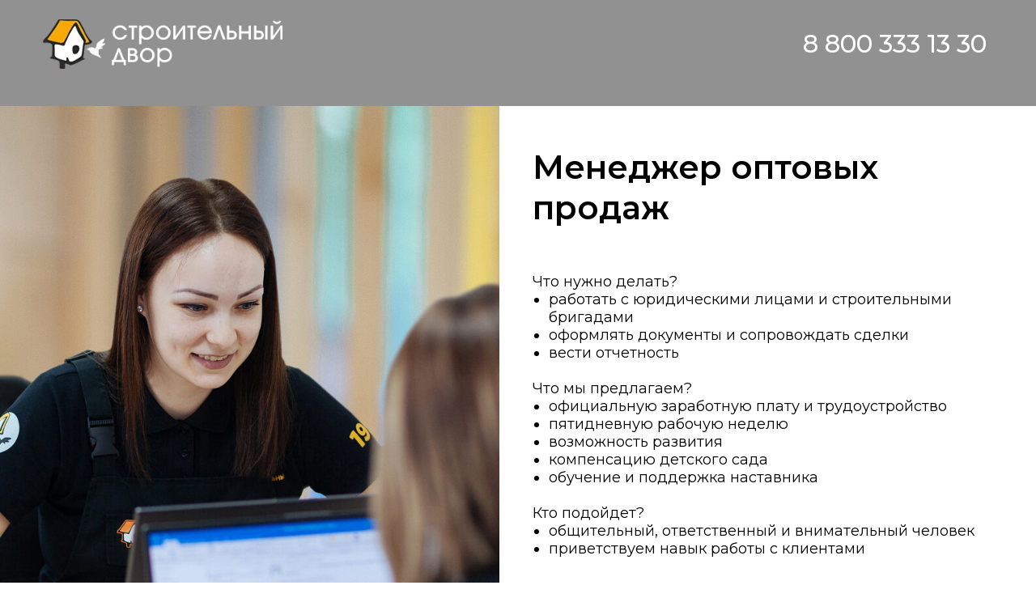

--- FILE ---
content_type: text/html; charset=UTF-8
request_url: http://hr.sdvor.com/store/wholesale-manager
body_size: 19047
content:
<!DOCTYPE html> <html> <head> <meta charset="utf-8" /> <meta http-equiv="Content-Type" content="text/html; charset=utf-8" /> <meta name="viewport" content="width=device-width, initial-scale=1.0" /> <!--metatextblock--> <title>Вакансия Менеджер оптовых продаж</title> <meta name="description" content="Работа с юр. лицами и бригадами, сопровождение сделок." /> <meta property="og:url" content="http://hr.sdvor.com/store/wholesale-manager" /> <meta property="og:title" content="Вакансия Менеджер оптовых продаж" /> <meta property="og:description" content="Работа с юр. лицами и бригадами, сопровождение сделок." /> <meta property="og:type" content="website" /> <meta property="og:image" content="https://static.tildacdn.com/tild6561-3563-4134-b733-303430626537/photo_2022-07-26_20-.jpg" /> <link rel="canonical" href="http://hr.sdvor.com/store/wholesale-manager"> <!--/metatextblock--> <meta name="format-detection" content="telephone=no" /> <meta http-equiv="x-dns-prefetch-control" content="on"> <link rel="dns-prefetch" href="https://ws.tildacdn.com"> <link rel="dns-prefetch" href="https://static.tildacdn.com"> <link rel="shortcut icon" href="https://static.tildacdn.com/tild6363-6134-4430-b339-323132343232/favicon.ico" type="image/x-icon" /> <!-- Assets --> <script src="https://neo.tildacdn.com/js/tilda-fallback-1.0.min.js" async charset="utf-8"></script> <link rel="stylesheet" href="https://static.tildacdn.com/css/tilda-grid-3.0.min.css" type="text/css" media="all" onerror="this.loaderr='y';"/> <link rel="stylesheet" href="https://static.tildacdn.com/ws/project5485128/tilda-blocks-page29151464.min.css?t=1761566284" type="text/css" media="all" onerror="this.loaderr='y';" /> <link rel="preconnect" href="https://fonts.gstatic.com"> <link href="https://fonts.googleapis.com/css2?family=Montserrat:wght@100..900&subset=latin,cyrillic" rel="stylesheet"> <link rel="stylesheet" href="https://static.tildacdn.com/css/tilda-menu-widgeticons-1.0.min.css" type="text/css" media="all" onerror="this.loaderr='y';" /> <link rel="stylesheet" href="https://static.tildacdn.com/css/tilda-forms-1.0.min.css" type="text/css" media="all" onerror="this.loaderr='y';" /> <link rel="stylesheet" href="https://static.tildacdn.com/css/tilda-cart-1.0.min.css" type="text/css" media="all" onerror="this.loaderr='y';" /> <link rel="stylesheet" href="https://static.tildacdn.com/css/tilda-popup-1.1.min.css" type="text/css" media="print" onload="this.media='all';" onerror="this.loaderr='y';" /> <noscript><link rel="stylesheet" href="https://static.tildacdn.com/css/tilda-popup-1.1.min.css" type="text/css" media="all" /></noscript> <link rel="stylesheet" type="text/css" href="/custom.css?t=1761566284"> <script nomodule src="https://static.tildacdn.com/js/tilda-polyfill-1.0.min.js" charset="utf-8"></script> <script type="text/javascript">function t_onReady(func) {if(document.readyState!='loading') {func();} else {document.addEventListener('DOMContentLoaded',func);}}
function t_onFuncLoad(funcName,okFunc,time) {if(typeof window[funcName]==='function') {okFunc();} else {setTimeout(function() {t_onFuncLoad(funcName,okFunc,time);},(time||100));}}function t_throttle(fn,threshhold,scope) {return function() {fn.apply(scope||this,arguments);};}function t396_initialScale(t){var e=document.getElementById("rec"+t);if(e){var i=e.querySelector(".t396__artboard");if(i){window.tn_scale_initial_window_width||(window.tn_scale_initial_window_width=document.documentElement.clientWidth);var a=window.tn_scale_initial_window_width,r=[],n,l=i.getAttribute("data-artboard-screens");if(l){l=l.split(",");for(var o=0;o<l.length;o++)r[o]=parseInt(l[o],10)}else r=[320,480,640,960,1200];for(var o=0;o<r.length;o++){var d=r[o];a>=d&&(n=d)}var _="edit"===window.allrecords.getAttribute("data-tilda-mode"),c="center"===t396_getFieldValue(i,"valign",n,r),s="grid"===t396_getFieldValue(i,"upscale",n,r),w=t396_getFieldValue(i,"height_vh",n,r),g=t396_getFieldValue(i,"height",n,r),u=!!window.opr&&!!window.opr.addons||!!window.opera||-1!==navigator.userAgent.indexOf(" OPR/");if(!_&&c&&!s&&!w&&g&&!u){var h=parseFloat((a/n).toFixed(3)),f=[i,i.querySelector(".t396__carrier"),i.querySelector(".t396__filter")],v=Math.floor(parseInt(g,10)*h)+"px",p;i.style.setProperty("--initial-scale-height",v);for(var o=0;o<f.length;o++)f[o].style.setProperty("height","var(--initial-scale-height)");t396_scaleInitial__getElementsToScale(i).forEach((function(t){t.style.zoom=h}))}}}}function t396_scaleInitial__getElementsToScale(t){return t?Array.prototype.slice.call(t.children).filter((function(t){return t&&(t.classList.contains("t396__elem")||t.classList.contains("t396__group"))})):[]}function t396_getFieldValue(t,e,i,a){var r,n=a[a.length-1];if(!(r=i===n?t.getAttribute("data-artboard-"+e):t.getAttribute("data-artboard-"+e+"-res-"+i)))for(var l=0;l<a.length;l++){var o=a[l];if(!(o<=i)&&(r=o===n?t.getAttribute("data-artboard-"+e):t.getAttribute("data-artboard-"+e+"-res-"+o)))break}return r}window.TN_SCALE_INITIAL_VER="1.0",window.tn_scale_initial_window_width=null;</script> <script src="https://static.tildacdn.com/js/jquery-1.10.2.min.js" charset="utf-8" onerror="this.loaderr='y';"></script> <script src="https://static.tildacdn.com/js/tilda-scripts-3.0.min.js" charset="utf-8" defer onerror="this.loaderr='y';"></script> <script src="https://static.tildacdn.com/ws/project5485128/tilda-blocks-page29151464.min.js?t=1761566284" charset="utf-8" async onerror="this.loaderr='y';"></script> <script src="https://static.tildacdn.com/js/tilda-lazyload-1.0.min.js" charset="utf-8" async onerror="this.loaderr='y';"></script> <script src="https://static.tildacdn.com/js/tilda-zero-1.1.min.js" charset="utf-8" async onerror="this.loaderr='y';"></script> <script src="https://static.tildacdn.com/js/tilda-menu-widgeticons-1.0.min.js" charset="utf-8" async onerror="this.loaderr='y';"></script> <script src="https://static.tildacdn.com/js/tilda-forms-1.0.min.js" charset="utf-8" async onerror="this.loaderr='y';"></script> <script src="https://static.tildacdn.com/js/tilda-cart-1.1.min.js" charset="utf-8" async onerror="this.loaderr='y';"></script> <script src="https://static.tildacdn.com/js/tilda-widget-positions-1.0.min.js" charset="utf-8" async onerror="this.loaderr='y';"></script> <script src="https://static.tildacdn.com/js/tilda-popup-1.0.min.js" charset="utf-8" async onerror="this.loaderr='y';"></script> <script src="https://static.tildacdn.com/js/tilda-zero-forms-1.0.min.js" charset="utf-8" async onerror="this.loaderr='y';"></script> <script src="https://static.tildacdn.com/js/tilda-zero-scale-1.0.min.js" charset="utf-8" async onerror="this.loaderr='y';"></script> <script src="https://static.tildacdn.com/js/tilda-events-1.0.min.js" charset="utf-8" async onerror="this.loaderr='y';"></script> <script type="text/javascript">window.dataLayer=window.dataLayer||[];</script> <script type="text/javascript">(function() {if((/bot|google|yandex|baidu|bing|msn|duckduckbot|teoma|slurp|crawler|spider|robot|crawling|facebook/i.test(navigator.userAgent))===false&&typeof(sessionStorage)!='undefined'&&sessionStorage.getItem('visited')!=='y'&&document.visibilityState){var style=document.createElement('style');style.type='text/css';style.innerHTML='@media screen and (min-width: 980px) {.t-records {opacity: 0;}.t-records_animated {-webkit-transition: opacity ease-in-out .2s;-moz-transition: opacity ease-in-out .2s;-o-transition: opacity ease-in-out .2s;transition: opacity ease-in-out .2s;}.t-records.t-records_visible {opacity: 1;}}';document.getElementsByTagName('head')[0].appendChild(style);function t_setvisRecs(){var alr=document.querySelectorAll('.t-records');Array.prototype.forEach.call(alr,function(el) {el.classList.add("t-records_animated");});setTimeout(function() {Array.prototype.forEach.call(alr,function(el) {el.classList.add("t-records_visible");});sessionStorage.setItem("visited","y");},400);}
document.addEventListener('DOMContentLoaded',t_setvisRecs);}})();</script></head> <body class="t-body" style="margin:0;"> <!--allrecords--> <div id="allrecords" class="t-records" data-hook="blocks-collection-content-node" data-tilda-project-id="5485128" data-tilda-page-id="29151464" data-tilda-page-alias="store/wholesale-manager" data-tilda-formskey="d52761e90eb6ee8d68af99cf75485128" data-tilda-stat-scroll="yes" data-tilda-lazy="yes" data-tilda-root-zone="com" data-tilda-project-country="RU"> <!--header--> <header id="t-header" class="t-records" data-hook="blocks-collection-content-node" data-tilda-project-id="5485128" data-tilda-page-id="28543549" data-tilda-formskey="d52761e90eb6ee8d68af99cf75485128" data-tilda-stat-scroll="yes" data-tilda-lazy="yes" data-tilda-root-zone="com" data-tilda-project-country="RU"> <div id="rec469015902" class="r t-rec t-rec_pt_0 t-rec_pb_0 t-screenmin-980px" style="padding-top:0px;padding-bottom:0px;background-color:#919191; " data-animationappear="off" data-record-type="396" data-screen-min="980px" data-bg-color="#919191"> <!-- T396 --> <style>#rec469015902 .t396__artboard {height:131px;background-color:#919191;}#rec469015902 .t396__filter {height:131px;}#rec469015902 .t396__carrier{height:131px;background-position:center center;background-attachment:scroll;background-size:cover;background-repeat:no-repeat;}@media screen and (max-width:1199px) {#rec469015902 .t396__artboard,#rec469015902 .t396__filter,#rec469015902 .t396__carrier {height:90px;}#rec469015902 .t396__filter {}#rec469015902 .t396__carrier {background-attachment:scroll;}}@media screen and (max-width:959px) {#rec469015902 .t396__artboard,#rec469015902 .t396__filter,#rec469015902 .t396__carrier {height:90px;}#rec469015902 .t396__filter {}#rec469015902 .t396__carrier {background-attachment:scroll;}}@media screen and (max-width:639px) {#rec469015902 .t396__artboard,#rec469015902 .t396__filter,#rec469015902 .t396__carrier {height:70px;}#rec469015902 .t396__filter {}#rec469015902 .t396__carrier {background-attachment:scroll;}}@media screen and (max-width:479px) {#rec469015902 .t396__artboard,#rec469015902 .t396__filter,#rec469015902 .t396__carrier {height:50px;}#rec469015902 .t396__filter {}#rec469015902 .t396__carrier {background-attachment:scroll;}}#rec469015902 .tn-elem[data-elem-id="1655980021132"]{z-index:2;top:24px;left:calc(50% - 600px + 13px);width:296px;height:61px;}#rec469015902 .tn-elem[data-elem-id="1655980021132"] .tn-atom {background-position:center center;background-size:cover;background-repeat:no-repeat;border-color:transparent ;border-style:solid ;}@media screen and (max-width:1199px) {#rec469015902 .tn-elem[data-elem-id="1655980021132"] {top:17px;left:calc(50% - 480px + 17px);width:233px;height:48px;}}@media screen and (max-width:959px) {#rec469015902 .tn-elem[data-elem-id="1655980021132"] {top:20px;left:calc(50% - 320px + 13px);width:184px;height:38px;}}@media screen and (max-width:639px) {#rec469015902 .tn-elem[data-elem-id="1655980021132"] {top:19px;left:calc(50% - 240px + 13px);width:148px;height:30px;}}@media screen and (max-width:479px) {#rec469015902 .tn-elem[data-elem-id="1655980021132"] {top:14px;left:calc(50% - 160px + 12px);width:90px;height:19px;}}#rec469015902 .tn-elem[data-elem-id="1655980214878"]{color:#ffffff;text-align:center;z-index:3;top:30px;left:calc(50% - 600px + 940px);width:251px;height:48px;}#rec469015902 .tn-elem[data-elem-id="1655980214878"] .tn-atom{color:#ffffff;font-size:31px;font-family:'Montserrat',Arial,sans-serif;line-height:1.55;font-weight:500;border-radius:30px;background-position:center center;border-color:transparent ;border-style:solid ;transition:background-color 0.2s ease-in-out,color 0.2s ease-in-out,border-color 0.2s ease-in-out;}@media (hover),(min-width:0\0) {#rec469015902 .tn-elem[data-elem-id="1655980214878"] .tn-atom:hover {}#rec469015902 .tn-elem[data-elem-id="1655980214878"] .tn-atom:hover {color:#f7a707;}}@media screen and (max-width:1199px) {#rec469015902 .tn-elem[data-elem-id="1655980214878"] {top:15px;left:calc(50% - 480px + 720px);}#rec469015902 .tn-elem[data-elem-id="1655980214878"] .tn-atom{font-size:25px;background-size:cover;}}@media screen and (max-width:959px) {#rec469015902 .tn-elem[data-elem-id="1655980214878"] {top:15px;left:calc(50% - 320px + 360px);}}@media screen and (max-width:639px) {#rec469015902 .tn-elem[data-elem-id="1655980214878"] {top:19px;left:calc(50% - 240px + 290px);width:190px;height:31px;}#rec469015902 .tn-elem[data-elem-id="1655980214878"] .tn-atom{font-size:15px;background-size:cover;}}@media screen and (max-width:479px) {#rec469015902 .tn-elem[data-elem-id="1655980214878"] {top:12px;left:calc(50% - 160px + 186px);width:132px;height:23px;}}</style> <div class='t396'> <div class="t396__artboard" data-artboard-recid="469015902" data-artboard-screens="320,480,640,960,1200" data-artboard-height="131" data-artboard-valign="center" data-artboard-upscale="grid" data-artboard-height-res-320="50" data-artboard-height-res-480="70" data-artboard-height-res-640="90" data-artboard-height-res-960="90"> <div class="t396__carrier" data-artboard-recid="469015902"></div> <div class="t396__filter" data-artboard-recid="469015902"></div> <div class='t396__elem tn-elem tn-elem__4690159021655980021132' data-elem-id='1655980021132' data-elem-type='shape' data-field-top-value="24" data-field-left-value="13" data-field-height-value="61" data-field-width-value="296" data-field-axisy-value="top" data-field-axisx-value="left" data-field-container-value="grid" data-field-topunits-value="px" data-field-leftunits-value="px" data-field-heightunits-value="px" data-field-widthunits-value="px" data-field-top-res-320-value="14" data-field-left-res-320-value="12" data-field-height-res-320-value="19" data-field-width-res-320-value="90" data-field-top-res-480-value="19" data-field-left-res-480-value="13" data-field-height-res-480-value="30" data-field-width-res-480-value="148" data-field-top-res-640-value="20" data-field-left-res-640-value="13" data-field-height-res-640-value="38" data-field-width-res-640-value="184" data-field-top-res-960-value="17" data-field-left-res-960-value="17" data-field-height-res-960-value="48" data-field-width-res-960-value="233"> <a class='tn-atom t-bgimg' href="https://hr.sdvor.com/" data-original="https://static.tildacdn.com/tild6166-6332-4530-b434-356562353031/_.png"
aria-label='' role="img"> </a> </div> <div class='t396__elem tn-elem tn-elem__4690159021655980214878' data-elem-id='1655980214878' data-elem-type='button' data-field-top-value="30" data-field-left-value="940" data-field-height-value="48" data-field-width-value="251" data-field-axisy-value="top" data-field-axisx-value="left" data-field-container-value="grid" data-field-topunits-value="px" data-field-leftunits-value="px" data-field-heightunits-value="px" data-field-widthunits-value="px" data-field-fontsize-value="31" data-field-top-res-320-value="12" data-field-left-res-320-value="186" data-field-height-res-320-value="23" data-field-width-res-320-value="132" data-field-top-res-480-value="19" data-field-left-res-480-value="290" data-field-height-res-480-value="31" data-field-width-res-480-value="190" data-field-fontsize-res-480-value="15" data-field-top-res-640-value="15" data-field-left-res-640-value="360" data-field-top-res-960-value="15" data-field-left-res-960-value="720" data-field-fontsize-res-960-value="25"> <a class='tn-atom' href="tel: +78003331330">8 800 333 13 30</a> </div> </div> </div> <script>t_onReady(function() {t_onFuncLoad('t396_init',function() {t396_init('469015902');});});</script> <!-- /T396 --> </div> <div id="rec471316867" class="r t-rec t-screenmax-980px" style="background-color:#2b2a29; " data-animationappear="off" data-record-type="327" data-screen-max="980px" data-bg-color="#2b2a29"> <!-- T282 --> <div id="nav471316867marker"></div> <div id="nav471316867" class="t282 " data-menu="yes" data-appearoffset=""> <div class="t282__container t282__small t282__closed t282__positionstatic" style=""> <div class="t282__container__bg" style="background-color: rgba(112,112,112,1);" data-bgcolor-hex="#707070" data-bgcolor-rgba="rgba(112,112,112,1)" data-navmarker="nav471316867marker" data-appearoffset="" data-bgopacity="1" data-menushadow="" data-menushadow-css=""></div> <div class="t282__container__bg_opened" style="background-color:#2b2a29;"></div> <div class="t282__menu__content t282__col-12"> <div class="t282__logo__container" style="min-height:80px;"> <div class="t282__logo__content"> <a class="t282__logo" href="/"> <img class="t282__logo__img"
src="https://static.tildacdn.com/tild6164-3638-4430-b839-393631363537/_3.png"
style="height: 30px;"
imgfield="img"
alt=""> </a> </div> </div> <button type="button"
class="t-menuburger t-menuburger_first t-menuburger__small"
aria-label="Навигационное меню"
aria-expanded="false"> <span style="background-color:#ffffff;"></span> <span style="background-color:#ffffff;"></span> <span style="background-color:#ffffff;"></span> <span style="background-color:#ffffff;"></span> </button> <script>function t_menuburger_init(recid) {var rec=document.querySelector('#rec' + recid);if(!rec) return;var burger=rec.querySelector('.t-menuburger');if(!burger) return;var isSecondStyle=burger.classList.contains('t-menuburger_second');if(isSecondStyle&&!window.isMobile&&!('ontouchend' in document)) {burger.addEventListener('mouseenter',function() {if(burger.classList.contains('t-menuburger-opened')) return;burger.classList.remove('t-menuburger-unhovered');burger.classList.add('t-menuburger-hovered');});burger.addEventListener('mouseleave',function() {if(burger.classList.contains('t-menuburger-opened')) return;burger.classList.remove('t-menuburger-hovered');burger.classList.add('t-menuburger-unhovered');setTimeout(function() {burger.classList.remove('t-menuburger-unhovered');},300);});}
burger.addEventListener('click',function() {if(!burger.closest('.tmenu-mobile')&&!burger.closest('.t450__burger_container')&&!burger.closest('.t466__container')&&!burger.closest('.t204__burger')&&!burger.closest('.t199__js__menu-toggler')) {burger.classList.toggle('t-menuburger-opened');burger.classList.remove('t-menuburger-unhovered');}});var menu=rec.querySelector('[data-menu="yes"]');if(!menu) return;var menuLinks=menu.querySelectorAll('.t-menu__link-item');var submenuClassList=['t978__menu-link_hook','t978__tm-link','t966__tm-link','t794__tm-link','t-menusub__target-link'];Array.prototype.forEach.call(menuLinks,function(link) {link.addEventListener('click',function() {var isSubmenuHook=submenuClassList.some(function(submenuClass) {return link.classList.contains(submenuClass);});if(isSubmenuHook) return;burger.classList.remove('t-menuburger-opened');});});menu.addEventListener('clickedAnchorInTooltipMenu',function() {burger.classList.remove('t-menuburger-opened');});}
t_onReady(function() {t_onFuncLoad('t_menuburger_init',function(){t_menuburger_init('471316867');});});</script> <style>.t-menuburger{position:relative;flex-shrink:0;width:28px;height:20px;padding:0;border:none;background-color:transparent;outline:none;-webkit-transform:rotate(0deg);transform:rotate(0deg);transition:transform .5s ease-in-out;cursor:pointer;z-index:999;}.t-menuburger span{display:block;position:absolute;width:100%;opacity:1;left:0;-webkit-transform:rotate(0deg);transform:rotate(0deg);transition:.25s ease-in-out;height:3px;background-color:#000;}.t-menuburger span:nth-child(1){top:0px;}.t-menuburger span:nth-child(2),.t-menuburger span:nth-child(3){top:8px;}.t-menuburger span:nth-child(4){top:16px;}.t-menuburger__big{width:42px;height:32px;}.t-menuburger__big span{height:5px;}.t-menuburger__big span:nth-child(2),.t-menuburger__big span:nth-child(3){top:13px;}.t-menuburger__big span:nth-child(4){top:26px;}.t-menuburger__small{width:22px;height:14px;}.t-menuburger__small span{height:2px;}.t-menuburger__small span:nth-child(2),.t-menuburger__small span:nth-child(3){top:6px;}.t-menuburger__small span:nth-child(4){top:12px;}.t-menuburger-opened span:nth-child(1){top:8px;width:0%;left:50%;}.t-menuburger-opened span:nth-child(2){-webkit-transform:rotate(45deg);transform:rotate(45deg);}.t-menuburger-opened span:nth-child(3){-webkit-transform:rotate(-45deg);transform:rotate(-45deg);}.t-menuburger-opened span:nth-child(4){top:8px;width:0%;left:50%;}.t-menuburger-opened.t-menuburger__big span:nth-child(1){top:6px;}.t-menuburger-opened.t-menuburger__big span:nth-child(4){top:18px;}.t-menuburger-opened.t-menuburger__small span:nth-child(1),.t-menuburger-opened.t-menuburger__small span:nth-child(4){top:6px;}@media (hover),(min-width:0\0){.t-menuburger_first:hover span:nth-child(1){transform:translateY(1px);}.t-menuburger_first:hover span:nth-child(4){transform:translateY(-1px);}.t-menuburger_first.t-menuburger__big:hover span:nth-child(1){transform:translateY(3px);}.t-menuburger_first.t-menuburger__big:hover span:nth-child(4){transform:translateY(-3px);}}.t-menuburger_second span:nth-child(2),.t-menuburger_second span:nth-child(3){width:80%;left:20%;right:0;}@media (hover),(min-width:0\0){.t-menuburger_second.t-menuburger-hovered span:nth-child(2),.t-menuburger_second.t-menuburger-hovered span:nth-child(3){animation:t-menuburger-anim 0.3s ease-out normal forwards;}.t-menuburger_second.t-menuburger-unhovered span:nth-child(2),.t-menuburger_second.t-menuburger-unhovered span:nth-child(3){animation:t-menuburger-anim2 0.3s ease-out normal forwards;}}.t-menuburger_second.t-menuburger-opened span:nth-child(2),.t-menuburger_second.t-menuburger-opened span:nth-child(3){left:0;right:0;width:100%!important;}.t-menuburger_third span:nth-child(4){width:70%;left:unset;right:0;}@media (hover),(min-width:0\0){.t-menuburger_third:not(.t-menuburger-opened):hover span:nth-child(4){width:100%;}}.t-menuburger_third.t-menuburger-opened span:nth-child(4){width:0!important;right:50%;}.t-menuburger_fourth{height:12px;}.t-menuburger_fourth.t-menuburger__small{height:8px;}.t-menuburger_fourth.t-menuburger__big{height:18px;}.t-menuburger_fourth span:nth-child(2),.t-menuburger_fourth span:nth-child(3){top:4px;opacity:0;}.t-menuburger_fourth span:nth-child(4){top:8px;}.t-menuburger_fourth.t-menuburger__small span:nth-child(2),.t-menuburger_fourth.t-menuburger__small span:nth-child(3){top:3px;}.t-menuburger_fourth.t-menuburger__small span:nth-child(4){top:6px;}.t-menuburger_fourth.t-menuburger__small span:nth-child(2),.t-menuburger_fourth.t-menuburger__small span:nth-child(3){top:3px;}.t-menuburger_fourth.t-menuburger__small span:nth-child(4){top:6px;}.t-menuburger_fourth.t-menuburger__big span:nth-child(2),.t-menuburger_fourth.t-menuburger__big span:nth-child(3){top:6px;}.t-menuburger_fourth.t-menuburger__big span:nth-child(4){top:12px;}@media (hover),(min-width:0\0){.t-menuburger_fourth:not(.t-menuburger-opened):hover span:nth-child(1){transform:translateY(1px);}.t-menuburger_fourth:not(.t-menuburger-opened):hover span:nth-child(4){transform:translateY(-1px);}.t-menuburger_fourth.t-menuburger__big:not(.t-menuburger-opened):hover span:nth-child(1){transform:translateY(3px);}.t-menuburger_fourth.t-menuburger__big:not(.t-menuburger-opened):hover span:nth-child(4){transform:translateY(-3px);}}.t-menuburger_fourth.t-menuburger-opened span:nth-child(1),.t-menuburger_fourth.t-menuburger-opened span:nth-child(4){top:4px;}.t-menuburger_fourth.t-menuburger-opened span:nth-child(2),.t-menuburger_fourth.t-menuburger-opened span:nth-child(3){opacity:1;}@keyframes t-menuburger-anim{0%{width:80%;left:20%;right:0;}50%{width:100%;left:0;right:0;}100%{width:80%;left:0;right:20%;}}@keyframes t-menuburger-anim2{0%{width:80%;left:0;}50%{width:100%;right:0;left:0;}100%{width:80%;left:20%;right:0;}}</style> </div> </div> <div class="t282__menu__container t282__closed"> <div class="t282__menu__wrapper" style="background-color:#2b2a29;"> <div class="t282__menu"> <nav> <ul role="list" class="t282__menu__items t-menu__list"> <li class="t282__menu__item"> <a class="t282__menu__link t-heading t-heading_md t-menu__link-item"
href="/all-vacancies-tmn" data-menu-submenu-hook="">
Вакансии
</a> </li> </ul> </nav> </div> </div> </div> <div class="t282__overlay t282__closed"></div> </div> <script>t_onReady(function() {var wrapperBlock=document.querySelector('#rec471316867 .t282');if(!wrapperBlock) return;t_onFuncLoad('t282_showMenu',function() {t282_showMenu('471316867');});t_onFuncLoad('t282_changeSize',function() {t282_changeSize('471316867');});t_onFuncLoad('t_menuWidgets__init',function() {t_menuWidgets__init('471316867');});t_onFuncLoad('t282_highlight',function() {t282_highlight();});});t_onFuncLoad('t282_changeSize',function() {window.addEventListener('resize',t_throttle(function() {t282_changeSize('471316867');}));});</script> <style>#rec471316867 .t-menu__link-item{-webkit-transition:color 0.3s ease-in-out,opacity 0.3s ease-in-out;transition:color 0.3s ease-in-out,opacity 0.3s ease-in-out;}#rec471316867 .t-menu__link-item:not(.t-active):not(.tooltipstered):hover{color:#f7a707 !important;}#rec471316867 .t-menu__link-item:not(.t-active):not(.tooltipstered):focus-visible{color:#f7a707 !important;}@supports (overflow:-webkit-marquee) and (justify-content:inherit){#rec471316867 .t-menu__link-item,#rec471316867 .t-menu__link-item.t-active{opacity:1 !important;}}</style> <style> #rec471316867 a.t-menusub__link-item{color:#ffffff;}</style> <style> #rec471316867 .t282__logo{font-size:19px;color:#000000;font-weight:400;text-transform:uppercase;letter-spacing:1px;}</style> <style> #rec471316867 .t282__logo__content .t-title{font-size:19px;color:#000000;font-weight:400;text-transform:uppercase;letter-spacing:1px;}#rec471316867 a.t282__menu__link{font-size:18px;color:#ffffff;font-family:'Montserrat';font-weight:300;}#rec471316867 .t282__descr{font-size:20px;color:#000000;}#rec471316867 .t282__lang a{font-size:20px;color:#000000;}</style> </div> <div id="rec461811846" class="r t-rec" style=" " data-animationappear="off" data-record-type="706"> <!--tcart--> <!-- @classes: t-text t-text_xs t-name t-name_xs t-name_md t-btn t-btn_sm --> <script>t_onReady(function() {setTimeout(function() {t_onFuncLoad('tcart__init',function() {tcart__init('461811846',{cssClassName:''});});},50);var userAgent=navigator.userAgent.toLowerCase();var body=document.body;if(!body) return;if(userAgent.indexOf('instagram')!==-1&&userAgent.indexOf('iphone')!==-1) {body.style.position='relative';}
var rec=document.querySelector('#rec461811846');if(!rec) return;var cartWindow=rec.querySelector('.t706__cartwin,.t706__cartpage');var allRecords=document.querySelector('.t-records');var currentMode=allRecords.getAttribute('data-tilda-mode');if(cartWindow&&currentMode!=='edit'&&currentMode!=='preview') {cartWindow.addEventListener('scroll',t_throttle(function() {if(window.lazy==='y'||document.querySelector('#allrecords').getAttribute('data-tilda-lazy')==='yes') {t_onFuncLoad('t_lazyload_update',function() {t_lazyload_update();});}},500));}});</script> <div class="t706" data-cart-countdown="yes" data-project-currency-side="r" data-project-currency-sep="," data-project-currency-code="RUB" data-cart-oneproduct="y"> <div class="t706__carticon t706__carticon_sm" style=""> <div class="t706__carticon-text t-name t-name_xs"></div> <div class="t706__carticon-wrapper"> <div class="t706__carticon-imgwrap"> <div class="t706__bgimg t-bgimg" bgimgfield="img" data-original="https://static.tildacdn.com/tild3265-3061-4333-b065-383230393533/Group_1791_2.png" style="background-image: url('https://thb.tildacdn.com/tild3265-3061-4333-b065-383230393533/-/resizeb/20x/Group_1791_2.png');"></div> </div> <div class="t706__carticon-counter js-carticon-counter" style="background-color:#f7a707;"></div> </div> </div> <div class="t706__cartwin" style="display: none;"> <div class="t706__close t706__cartwin-close"> <button type="button" class="t706__close-button t706__cartwin-close-wrapper" aria-label="Закрыть корзину"> <svg role="presentation" class="t706__close-icon t706__cartwin-close-icon" width="23px" height="23px" viewBox="0 0 23 23" version="1.1" xmlns="http://www.w3.org/2000/svg" xmlns:xlink="http://www.w3.org/1999/xlink"> <g stroke="none" stroke-width="1" fill="#fff" fill-rule="evenodd"> <rect transform="translate(11.313708, 11.313708) rotate(-45.000000) translate(-11.313708, -11.313708) " x="10.3137085" y="-3.6862915" width="2" height="30"></rect> <rect transform="translate(11.313708, 11.313708) rotate(-315.000000) translate(-11.313708, -11.313708) " x="10.3137085" y="-3.6862915" width="2" height="30"></rect> </g> </svg> </button> </div> <div class="t706__cartwin-content"> <div class="t706__cartwin-top"> <div class="t706__cartwin-heading t-name t-name_xl">Отликнуться</div> </div> <div class="t706__cartwin-products"></div> <div class="t706__cartwin-bottom"> <div class="t706__cartwin-prodamount-wrap t-descr t-descr_sm"> <span class="t706__cartwin-prodamount-label"></span> <span class="t706__cartwin-prodamount"></span> </div> </div> <div class="t706__orderform "> <form
id="form461811846" name='form461811846' role="form" action='' method='POST' data-formactiontype="2" data-inputbox=".t-input-group" 
class="t-form js-form-proccess t-form_inputs-total_4 " data-formsended-callback="t706_onSuccessCallback"> <input type="hidden" name="formservices[]" value="72f601b1ea06cf758ca0b69b99f613cc" class="js-formaction-services"> <input type="hidden" name="formservices[]" value="cb66ba158adda645916e2d671336c24e" class="js-formaction-services"> <input type="hidden" name="tildaspec-formname" tabindex="-1" value="Cart"> <!-- @classes t-title t-text t-btn --> <div class="js-successbox t-form__successbox t-text t-text_md"
aria-live="polite"
style="display:none;color:#2b2a29;background-color:#ffffff;" data-success-message="&lt;span style=&quot;font-size: 40px; font-family: Montserrat; font-weight: 500;&quot;&gt;Спасибо за отклик&lt;/span&gt;&lt;br /&gt;&lt;span style=&quot;font-size: 20px; font-family: Montserrat; font-weight: 500;&quot;&gt;Мы свяжемся с вами в течение 1 рабочего дня.&lt;/span&gt;"></div> <div
class="t-form__inputsbox
t-form__inputsbox_inrow "> <div
class=" t-input-group t-input-group_nm " data-input-lid="1496239431201" data-field-type="nm" data-field-name="Name"> <div class="t-input-block "> <input
type="text"
autocomplete="name"
name="Name"
id="input_1496239431201"
class="t-input js-tilda-rule"
value=""
placeholder="Имя*" data-tilda-req="1" aria-required="true" data-tilda-rule="name"
aria-describedby="error_1496239431201"
style="color:#000000;border:1px solid #c9c9c9;background-color:#ffffff;"> </div> <div class="t-input-error" aria-live="polite" id="error_1496239431201"></div> </div> <div
class=" t-input-group t-input-group_ph " data-input-lid="1496239459190" data-field-type="ph" data-field-name="Phone"> <div class="t-input-block "> <input
type="tel"
autocomplete="tel"
name="Phone"
id="input_1496239459190"
class="t-input js-tilda-rule js-tilda-mask"
value=""
placeholder="+7 (999) 999-9999*" data-tilda-req="1" aria-required="true" data-tilda-rule="phone"
pattern="[0-9]*" data-tilda-mask="+7 (999) 999-9999" aria-describedby="error_1496239459190"
style="color:#000000;border:1px solid #c9c9c9;background-color:#ffffff;"> <input
type="hidden"
name="tildaspec-mask-Phone"
id="input_1496239459190"
value="+7 (999) 999-9999"
aria-describedby="error_1496239459190"> </div> <div class="t-input-error" aria-live="polite" id="error_1496239459190"></div> </div> <div
class=" t-input-group t-input-group_sb " data-input-lid="1657866582995" data-field-type="sb" data-field-name="Selectbox"> <div class="t-input-block "> <div class="t-select__wrapper"> <select
name="Selectbox"
id="input_1657866582995"
class="t-select js-tilda-rule" data-tilda-req="1" aria-required="true" style="color:#000000;border:1px solid #c9c9c9;background-color:#ffffff;"> <option
value="Тюмень"
style="color:#000000;background-color:#ffffff">
Тюмень
</option> <option
value="Тобольск"
style="color:#000000;background-color:#ffffff">
Тобольск
</option> <option
value="Ишим"
style="color:#000000;background-color:#ffffff">
Ишим
</option> <option
value="Сургут"
style="color:#000000;background-color:#ffffff">
Сургут
</option> <option
value="Нижневартовск"
style="color:#000000;background-color:#ffffff">
Нижневартовск
</option> <option
value="Нефтеюганск"
style="color:#000000;background-color:#ffffff">
Нефтеюганск
</option> <option
value="Екатеринбург"
style="color:#000000;background-color:#ffffff">
Екатеринбург
</option> <option
value="Нижний Тагил"
style="color:#000000;background-color:#ffffff">
Нижний Тагил
</option> <option
value="Челябинск"
style="color:#000000;background-color:#ffffff">
Челябинск
</option> <option
value="Пермь"
style="color:#000000;background-color:#ffffff">
Пермь
</option> <option
value="Самара"
style="color:#000000;background-color:#ffffff">
Самара
</option> <option
value="Москва и МО"
style="color:#000000;background-color:#ffffff">
Москва и МО
</option> </select> </div> </div> <div class="t-input-error" aria-live="polite" id="error_1657866582995"></div> </div> <div
class=" t-input-group t-input-group_uw " data-input-lid="1657866955681" data-field-async="true" data-field-type="uw" data-field-name="Резюме, если хотите"> <div
class="t-input-title t-descr t-descr_md"
id="field-title_1657866955681" data-redactor-toolbar="no"
field="li_title__1657866955681"
style="color:;">Резюме, если хотите</div> <div class="t-input-block "> <div class="t-upwidget" style="margin-bottom:10px;"> <input
type="file"
type="hidden"
role="upwidget-uploader"
class="js-tilda-rule"
name="Резюме, если хотите" data-tilda-upwidget-key="yandex-b0fdc05f67e4651d4af19d8"
style="display:none;"> <script src='https://static.tildacdn.com/js/tilda-upwidget-1.1.min.js' async></script> </div> <style>#rec461811846 .t-upwidget .t-upwidget-container__button {color:#2b2a29;background-color:#f7a707;border-style:none !important;box-shadow:none !important;transition-duration:0.2s;transition-property:background-color,color,border-color,box-shadow,opacity,transform;transition-timing-function:ease-in-out;}</style> </div> <div class="t-input-error" aria-live="polite" id="error_1657866955681"></div> </div> <div class="t-form__errorbox-middle"> <!--noindex--> <div
class="js-errorbox-all t-form__errorbox-wrapper"
style="display:none;" data-nosnippet
tabindex="-1"
aria-label="Ошибки при заполнении формы"> <ul
role="list"
class="t-form__errorbox-text t-text t-text_md"> <li class="t-form__errorbox-item js-rule-error js-rule-error-all"></li> <li class="t-form__errorbox-item js-rule-error js-rule-error-req"></li> <li class="t-form__errorbox-item js-rule-error js-rule-error-email"></li> <li class="t-form__errorbox-item js-rule-error js-rule-error-name"></li> <li class="t-form__errorbox-item js-rule-error js-rule-error-phone"></li> <li class="t-form__errorbox-item js-rule-error js-rule-error-minlength"></li> <li class="t-form__errorbox-item js-rule-error js-rule-error-string"></li> </ul> </div> <!--/noindex--> </div> <div class="t-form__submit"> <button
class="t-submit t-btnflex t-btnflex_type_submit t-btnflex_md"
type="submit"> <span class="t-btnflex__text">Готово</span> <style>#rec461811846 .t-btnflex.t-btnflex_type_submit {color:#2b2a29;background-color:#f7a707;border-style:none !important;box-shadow:none !important;transition-duration:0.2s;transition-property:background-color,color,border-color,box-shadow,opacity,transform;transition-timing-function:ease-in-out;}</style> </button> </div> </div> <div class="t-form__errorbox-bottom"> <!--noindex--> <div
class="js-errorbox-all t-form__errorbox-wrapper"
style="display:none;" data-nosnippet
tabindex="-1"
aria-label="Ошибки при заполнении формы"> <ul
role="list"
class="t-form__errorbox-text t-text t-text_md"> <li class="t-form__errorbox-item js-rule-error js-rule-error-all"></li> <li class="t-form__errorbox-item js-rule-error js-rule-error-req"></li> <li class="t-form__errorbox-item js-rule-error js-rule-error-email"></li> <li class="t-form__errorbox-item js-rule-error js-rule-error-name"></li> <li class="t-form__errorbox-item js-rule-error js-rule-error-phone"></li> <li class="t-form__errorbox-item js-rule-error js-rule-error-minlength"></li> <li class="t-form__errorbox-item js-rule-error js-rule-error-string"></li> </ul> </div> <!--/noindex--> </div> </form> <style>#rec461811846 input::-webkit-input-placeholder {color:#000000;opacity:0.5;}#rec461811846 input::-moz-placeholder{color:#000000;opacity:0.5;}#rec461811846 input:-moz-placeholder {color:#000000;opacity:0.5;}#rec461811846 input:-ms-input-placeholder{color:#000000;opacity:0.5;}#rec461811846 textarea::-webkit-input-placeholder {color:#000000;opacity:0.5;}#rec461811846 textarea::-moz-placeholder{color:#000000;opacity:0.5;}#rec461811846 textarea:-moz-placeholder {color:#000000;opacity:0.5;}#rec461811846 textarea:-ms-input-placeholder{color:#000000;opacity:0.5;}</style> </div> <div class="t706__form-bottom-text t-text t-text_xs">Отправляя форму, я даю&nbsp;<a href="http://hrsd.tilda.ws/personal_data" target="_blank" rel="noreferrer noopener" style="color: rgb(247, 167, 7);">согласие на обработку&nbsp;</a>моих персональных данных</div> </div> </div> <div class="t706__cartdata"> </div> </div> <style></style> <style>.t-menuwidgeticons__cart .t-menuwidgeticons__icon-counter{background-color:#f7a707;}</style> <!--/tcart--> </div> </header> <!--/header--> <div id="rec471363799" class="r t-rec" style=" " data-animationappear="off" data-record-type="396"> <!-- T396 --> <style>#rec471363799 .t396__artboard {height:904px;background-color:#ffffff;}#rec471363799 .t396__filter {height:904px;}#rec471363799 .t396__carrier{height:904px;background-position:center center;background-attachment:scroll;background-size:cover;background-repeat:no-repeat;}@media screen and (max-width:1199px) {#rec471363799 .t396__artboard,#rec471363799 .t396__filter,#rec471363799 .t396__carrier {}#rec471363799 .t396__filter {}#rec471363799 .t396__carrier {background-attachment:scroll;}}@media screen and (max-width:959px) {#rec471363799 .t396__artboard,#rec471363799 .t396__filter,#rec471363799 .t396__carrier {height:1062px;}#rec471363799 .t396__filter {}#rec471363799 .t396__carrier {background-attachment:scroll;}}@media screen and (max-width:639px) {#rec471363799 .t396__artboard,#rec471363799 .t396__filter,#rec471363799 .t396__carrier {height:912px;}#rec471363799 .t396__filter {}#rec471363799 .t396__carrier {background-attachment:scroll;}}@media screen and (max-width:479px) {#rec471363799 .t396__artboard,#rec471363799 .t396__filter,#rec471363799 .t396__carrier {height:893px;}#rec471363799 .t396__filter {}#rec471363799 .t396__carrier {background-attachment:scroll;}}#rec471363799 .tn-elem[data-elem-id="1470210224069"]{z-index:1;top:0px;left:calc(50% - 600px + -374px);width:951px;height:906px;}#rec471363799 .tn-elem[data-elem-id="1470210224069"] .tn-atom {background-position:center center;background-size:cover;background-repeat:no-repeat;border-color:transparent ;border-style:solid ;}@media screen and (max-width:1199px) {#rec471363799 .tn-elem[data-elem-id="1470210224069"] {top:0px;left:calc(50% - 480px + -363px);width:838px;height:906px;}#rec471363799 .tn-elem[data-elem-id="1470210224069"] .tn-atom {background-position:center center;background-size:cover;}}@media screen and (max-width:959px) {#rec471363799 .tn-elem[data-elem-id="1470210224069"] {top:0px;left:calc(50% - 320px + -94px);width:768px;height:473px;}}@media screen and (max-width:639px) {#rec471363799 .tn-elem[data-elem-id="1470210224069"] {top:-1px;left:calc(50% - 240px + -68px);width:595px;height:355px;}#rec471363799 .tn-elem[data-elem-id="1470210224069"] .tn-atom {background-position:center top;background-size:cover;}}@media screen and (max-width:479px) {#rec471363799 .tn-elem[data-elem-id="1470210224069"] {top:-16px;left:calc(50% - 160px + -78px);width:492px;height:249px;}#rec471363799 .tn-elem[data-elem-id="1470210224069"] .tn-atom {background-position:left top;background-size:cover;}}#rec471363799 .tn-elem[data-elem-id="1655981158918"]{color:#000000;z-index:2;top:51px;left:calc(50% - 600px + 618px);width:560px;height:auto;}#rec471363799 .tn-elem[data-elem-id="1655981158918"] .tn-atom{color:#000000;font-size:40px;font-family:'Montserrat',Arial,sans-serif;line-height:1.25;font-weight:600;background-position:center center;border-color:transparent ;border-style:solid ;}@media screen and (max-width:1199px) {#rec471363799 .tn-elem[data-elem-id="1655981158918"] {top:50px;left:calc(50% - 480px + 550px);width:392px;height:auto;}#rec471363799 .tn-elem[data-elem-id="1655981158918"] .tn-atom{font-size:36px;background-size:cover;}}@media screen and (max-width:959px) {#rec471363799 .tn-elem[data-elem-id="1655981158918"] {top:355px;left:calc(50% - 320px + 10px);width:527px;height:auto;}#rec471363799 .tn-elem[data-elem-id="1655981158918"]{color:#ffffff;}#rec471363799 .tn-elem[data-elem-id="1655981158918"] .tn-atom{color:#ffffff;background-size:cover;}}@media screen and (max-width:639px) {#rec471363799 .tn-elem[data-elem-id="1655981158918"] {top:240px;left:calc(50% - 240px + 10px);width:353px;height:auto;}}@media screen and (max-width:479px) {#rec471363799 .tn-elem[data-elem-id="1655981158918"] {top:130px;left:calc(50% - 160px + 10px);height:auto;}#rec471363799 .tn-elem[data-elem-id="1655981158918"] .tn-atom{font-size:34px;background-size:cover;}}#rec471363799 .tn-elem[data-elem-id="1655981243731"]{color:#000000;z-index:3;top:206px;left:calc(50% - 600px + 618px);width:560px;height:auto;}#rec471363799 .tn-elem[data-elem-id="1655981243731"] .tn-atom{color:#000000;font-size:18px;font-family:'Montserrat',Arial,sans-serif;line-height:1.25;font-weight:400;background-position:center center;border-color:transparent ;border-style:solid ;}@media screen and (max-width:1199px) {#rec471363799 .tn-elem[data-elem-id="1655981243731"] {top:185px;left:calc(50% - 480px + 550px);width:360px;height:auto;}#rec471363799 .tn-elem[data-elem-id="1655981243731"] .tn-atom{font-size:18px;background-size:cover;}}@media screen and (max-width:959px) {#rec471363799 .tn-elem[data-elem-id="1655981243731"] {top:510px;left:calc(50% - 320px + 10px);width:476px;height:auto;}}@media screen and (max-width:639px) {#rec471363799 .tn-elem[data-elem-id="1655981243731"] {top:405px;left:calc(50% - 240px + 10px);width:462px;height:auto;}}@media screen and (max-width:479px) {#rec471363799 .tn-elem[data-elem-id="1655981243731"] {top:263px;left:calc(50% - 160px + 10px);width:302px;height:auto;}}#rec471363799 .tn-elem[data-elem-id="1658382989959"]{color:#2b2a29;text-align:center;z-index:4;top:770px;left:calc(50% - 600px + 620px);width:403px;height:74px;}#rec471363799 .tn-elem[data-elem-id="1658382989959"] .tn-atom{color:#2b2a29;font-size:24px;font-family:'Montserrat',Arial,sans-serif;line-height:1.55;font-weight:400;background-color:#f7a707;background-position:center center;border-color:transparent ;border-style:solid ;transition:background-color 0.2s ease-in-out,color 0.2s ease-in-out,border-color 0.2s ease-in-out;}@media (hover),(min-width:0\0) {#rec471363799 .tn-elem[data-elem-id="1658382989959"] .tn-atom:hover {background-color:#2b2a29;background-image:none;}#rec471363799 .tn-elem[data-elem-id="1658382989959"] .tn-atom:hover {color:#ffffff;}}@media screen and (max-width:1199px) {#rec471363799 .tn-elem[data-elem-id="1658382989959"] {top:779px;left:calc(50% - 480px + 549px);width:397px;height:74px;}}@media screen and (max-width:959px) {#rec471363799 .tn-elem[data-elem-id="1658382989959"] {top:970px;left:calc(50% - 320px + 10px);width:220px;height:60px;}#rec471363799 .tn-elem[data-elem-id="1658382989959"] .tn-atom{font-size:18px;background-size:cover;}}@media screen and (max-width:639px) {#rec471363799 .tn-elem[data-elem-id="1658382989959"] {top:852px;left:calc(50% - 240px + 9px);width:298px;height:40px;}#rec471363799 .tn-elem[data-elem-id="1658382989959"] .tn-atom{font-size:18px;background-size:cover;}}@media screen and (max-width:479px) {#rec471363799 .tn-elem[data-elem-id="1658382989959"] {top:825px;left:calc(50% - 160px + 10px);width:221px;height:41px;}#rec471363799 .tn-elem[data-elem-id="1658382989959"] .tn-atom{font-size:20px;background-size:cover;}}</style> <div class='t396'> <div class="t396__artboard" data-artboard-recid="471363799" data-artboard-screens="320,480,640,960,1200" data-artboard-height="904" data-artboard-valign="center" data-artboard-upscale="grid" data-artboard-height-res-320="893" data-artboard-height-res-480="912" data-artboard-height-res-640="1062"> <div class="t396__carrier" data-artboard-recid="471363799"></div> <div class="t396__filter" data-artboard-recid="471363799"></div> <div class='t396__elem tn-elem tn-elem__4713637991470210224069' data-elem-id='1470210224069' data-elem-type='shape' data-field-top-value="0" data-field-left-value="-374" data-field-height-value="906" data-field-width-value="951" data-field-axisy-value="top" data-field-axisx-value="left" data-field-container-value="grid" data-field-topunits-value="px" data-field-leftunits-value="px" data-field-heightunits-value="px" data-field-widthunits-value="px" data-field-top-res-320-value="-16" data-field-left-res-320-value="-78" data-field-height-res-320-value="249" data-field-width-res-320-value="492" data-field-top-res-480-value="-1" data-field-left-res-480-value="-68" data-field-height-res-480-value="355" data-field-width-res-480-value="595" data-field-top-res-640-value="0" data-field-left-res-640-value="-94" data-field-height-res-640-value="473" data-field-width-res-640-value="768" data-field-top-res-960-value="0" data-field-left-res-960-value="-363" data-field-height-res-960-value="906" data-field-width-res-960-value="838"> <div class='tn-atom t-bgimg' data-original="https://static.tildacdn.com/tild3533-6635-4832-b761-663931323136/OGN_2021_-1196.jpg"
aria-label='' role="img"> </div> </div> <div class='t396__elem tn-elem tn-elem__4713637991655981158918' data-elem-id='1655981158918' data-elem-type='text' data-field-top-value="51" data-field-left-value="618" data-field-width-value="560" data-field-axisy-value="top" data-field-axisx-value="left" data-field-container-value="grid" data-field-topunits-value="px" data-field-leftunits-value="px" data-field-heightunits-value="" data-field-widthunits-value="px" data-field-fontsize-value="40" data-field-top-res-320-value="130" data-field-left-res-320-value="10" data-field-fontsize-res-320-value="34" data-field-top-res-480-value="240" data-field-left-res-480-value="10" data-field-width-res-480-value="353" data-field-top-res-640-value="355" data-field-left-res-640-value="10" data-field-width-res-640-value="527" data-field-top-res-960-value="50" data-field-left-res-960-value="550" data-field-width-res-960-value="392" data-field-fontsize-res-960-value="36"> <div class='tn-atom'field='tn_text_1655981158918'>Менеджер оптовых продаж</div> </div> <div class='t396__elem tn-elem tn-elem__4713637991655981243731' data-elem-id='1655981243731' data-elem-type='text' data-field-top-value="206" data-field-left-value="618" data-field-width-value="560" data-field-axisy-value="top" data-field-axisx-value="left" data-field-container-value="grid" data-field-topunits-value="px" data-field-leftunits-value="px" data-field-heightunits-value="" data-field-widthunits-value="px" data-field-fontsize-value="18" data-field-top-res-320-value="263" data-field-left-res-320-value="10" data-field-width-res-320-value="302" data-field-top-res-480-value="405" data-field-left-res-480-value="10" data-field-width-res-480-value="462" data-field-top-res-640-value="510" data-field-left-res-640-value="10" data-field-width-res-640-value="476" data-field-top-res-960-value="185" data-field-left-res-960-value="550" data-field-width-res-960-value="360" data-field-fontsize-res-960-value="18"> <div class='tn-atom'field='tn_text_1655981243731'>Что нужно делать?<br><ul><li>работать с юридическими лицами и строительными бригадами</li><li>оформлять документы и сопровождать сделки</li><li>вести отчетность</li></ul><br>Что мы предлагаем?<br><ul><li>официальную заработную плату и трудоустройство</li><li>пятидневную рабочую неделю</li><li>возможность развития</li><li>компенсацию детского сада</li><li>обучение и поддержка наставника</li></ul><br>Кто подойдет?<br><ul><li>общительный, ответственный и внимательный человек</li><li>приветствуем навык работы с клиентами</li></ul></div> </div> <div class='t396__elem tn-elem tn-elem__4713637991658382989959' data-elem-id='1658382989959' data-elem-type='button' data-field-top-value="770" data-field-left-value="620" data-field-height-value="74" data-field-width-value="403" data-field-axisy-value="top" data-field-axisx-value="left" data-field-container-value="grid" data-field-topunits-value="px" data-field-leftunits-value="px" data-field-heightunits-value="" data-field-widthunits-value="" data-field-fontsize-value="24" data-field-top-res-320-value="825" data-field-left-res-320-value="10" data-field-height-res-320-value="41" data-field-width-res-320-value="221" data-field-fontsize-res-320-value="20" data-field-top-res-480-value="852" data-field-left-res-480-value="9" data-field-height-res-480-value="40" data-field-width-res-480-value="298" data-field-fontsize-res-480-value="18" data-field-top-res-640-value="970" data-field-left-res-640-value="10" data-field-height-res-640-value="60" data-field-width-res-640-value="220" data-field-fontsize-res-640-value="18" data-field-top-res-960-value="779" data-field-left-res-960-value="549" data-field-height-res-960-value="74" data-field-width-res-960-value="397"> <a class='tn-atom' href="#form">Откликнуться</a> </div> </div> </div> <script>t_onReady(function() {t_onFuncLoad('t396_init',function() {t396_init('471363799');});});</script> <!-- /T396 --> </div> <div id="rec471363802" class="r t-rec" style=" " data-record-type="215"> <a name="form" style="font-size:0;"></a> </div> <div id="rec471363804" class="r t-rec t-rec_pt_105 t-rec_pt-res-480_30 t-rec_pb_15 t-rec_pb-res-480_15 t-screenmin-640px" style="padding-top:105px;padding-bottom:15px;background-color:#707070; " data-animationappear="off" data-record-type="396" data-screen-min="640px" data-bg-color="#707070"> <!-- T396 --> <style>#rec471363804 .t396__artboard {height:729px;background-color:#707070;}#rec471363804 .t396__filter {height:729px;}#rec471363804 .t396__carrier{height:729px;background-position:center center;background-attachment:scroll;background-size:cover;background-repeat:no-repeat;}@media screen and (max-width:1199px) {#rec471363804 .t396__artboard,#rec471363804 .t396__filter,#rec471363804 .t396__carrier {}#rec471363804 .t396__filter {}#rec471363804 .t396__carrier {background-attachment:scroll;}}@media screen and (max-width:959px) {#rec471363804 .t396__artboard,#rec471363804 .t396__filter,#rec471363804 .t396__carrier {height:698px;}#rec471363804 .t396__filter {}#rec471363804 .t396__carrier {background-attachment:scroll;}}@media screen and (max-width:639px) {#rec471363804 .t396__artboard,#rec471363804 .t396__filter,#rec471363804 .t396__carrier {height:628px;}#rec471363804 .t396__filter {}#rec471363804 .t396__carrier {background-attachment:scroll;}}@media screen and (max-width:479px) {#rec471363804 .t396__artboard,#rec471363804 .t396__filter,#rec471363804 .t396__carrier {height:658px;}#rec471363804 .t396__filter {}#rec471363804 .t396__carrier {background-attachment:scroll;}}#rec471363804 .tn-elem[data-elem-id="1658383804870"]{z-index:1;top:117px;left:calc(50% - 600px + 280px);width:640px;height:auto;}#rec471363804 .tn-elem[data-elem-id="1658383804870"] .tn-atom{background-position:center center;border-color:transparent ;border-style:solid ;}@media screen and (max-width:1199px) {#rec471363804 .tn-elem[data-elem-id="1658383804870"] {top:113px;left:calc(50% - 480px + 160px);height:auto;}}@media screen and (max-width:959px) {#rec471363804 .tn-elem[data-elem-id="1658383804870"] {top:113px;left:calc(50% - 320px + 37px);width:566px;height:auto;}}@media screen and (max-width:639px) {#rec471363804 .tn-elem[data-elem-id="1658383804870"] {top:135px;left:calc(50% - 240px + 38px);width:402px;height:auto;}}@media screen and (max-width:479px) {#rec471363804 .tn-elem[data-elem-id="1658383804870"] {top:132px;left:calc(50% - 160px + 10px);width:298px;height:auto;}}#rec471363804 .tn-elem[data-elem-id="1658383850993"]{color:#ffffff;text-align:center;z-index:3;top:-2px;left:calc(50% - 600px + 262px);width:676px;height:auto;}#rec471363804 .tn-elem[data-elem-id="1658383850993"] .tn-atom{color:#ffffff;font-size:40px;font-family:'Montserrat',Arial,sans-serif;line-height:1.55;font-weight:400;background-position:center center;border-color:transparent ;border-style:solid ;}@media screen and (max-width:1199px) {#rec471363804 .tn-elem[data-elem-id="1658383850993"] {top:-2px;left:calc(50% - 480px + 142px);height:auto;}}@media screen and (max-width:959px) {#rec471363804 .tn-elem[data-elem-id="1658383850993"] {top:-2px;left:calc(50% - 320px + 18px);width:604px;height:auto;}#rec471363804 .tn-elem[data-elem-id="1658383850993"] .tn-atom{font-size:35px;background-size:cover;}}@media screen and (max-width:639px) {#rec471363804 .tn-elem[data-elem-id="1658383850993"] {top:-2px;left:calc(50% - 240px + 9px);width:462px;height:auto;}#rec471363804 .tn-elem[data-elem-id="1658383850993"] .tn-atom{font-size:30px;background-size:cover;}}@media screen and (max-width:479px) {#rec471363804 .tn-elem[data-elem-id="1658383850993"] {top:-2px;left:calc(50% - 160px + 37px);width:246px;height:auto;}}</style> <div class='t396'> <div class="t396__artboard" data-artboard-recid="471363804" data-artboard-screens="320,480,640,960,1200" data-artboard-height="729" data-artboard-valign="center" data-artboard-upscale="grid" data-artboard-height-res-320="658" data-artboard-height-res-480="628" data-artboard-height-res-640="698"> <div class="t396__carrier" data-artboard-recid="471363804"></div> <div class="t396__filter" data-artboard-recid="471363804"></div> <div class='t396__elem tn-elem tn-elem__4713638041658383804870' data-elem-id='1658383804870' data-elem-type='form' data-field-top-value="117" data-field-left-value="280" data-field-width-value="640" data-field-axisy-value="top" data-field-axisx-value="left" data-field-container-value="grid" data-field-topunits-value="px" data-field-leftunits-value="px" data-field-heightunits-value="" data-field-widthunits-value="px" data-field-top-res-320-value="132" data-field-left-res-320-value="10" data-field-width-res-320-value="298" data-field-top-res-480-value="135" data-field-left-res-480-value="38" data-field-width-res-480-value="402" data-field-top-res-640-value="113" data-field-left-res-640-value="37" data-field-width-res-640-value="566" data-field-top-res-960-value="113" data-field-left-res-960-value="160" data-field-inputpos-value="v" data-field-inputfontfamily-value="Montserrat" data-field-inputfontsize-value="18" data-field-inputfontweight-value="400" data-field-inputcolor-value="#000" data-field-inputbgcolor-value="#d9d9d9" data-field-inputbordercolor-value="#d9d9d9" data-field-inputbordersize-value="1" data-field-inputheight-value="60" data-field-inputmargbottom-value="43" data-field-inputmargright-value="20" data-field-inputtitlefontsize-value="16" data-field-inputtitlefontweight-value="400" data-field-inputtitlecolor-value="#000" data-field-inputtitlemargbottom-value="5" data-field-inputelsfontweight-value="300" data-field-inputelsfontsize-value="14" data-field-buttontitle-value="Откликнуться" data-field-buttonalign-value="center" data-field-buttoncolor-value="#000000" data-field-buttonbgcolor-value="#f7a707" data-field-buttonmargtop-value="80" data-field-buttonwidth-value="403" data-field-buttonheight-value="74" data-field-buttonfontfamily-value="Montserrat" data-field-buttonfontsize-value="24" data-field-buttonfontweight-value="400" data-field-formname-value="ID Vacancy 123456789" data-field-formmsgsuccess-value="&lt;p style=&quot;text-align: left;&quot;&gt;&lt;span style=&quot;font-size: 40px; font-family: Montserrat; font-weight: 500;&quot;&gt;Спасибо за отклик&lt;/span&gt;&lt;/p&gt;&lt;p style=&quot;text-align: left;&quot;&gt;&lt;span style=&quot;font-size: 20px; font-family: Montserrat; font-weight: 500;&quot;&gt;Мы свяжемся с вами в течение 3-х рабочих дней в случае положительного решения.&lt;/span&gt;&lt;/p&gt;" data-field-receivers-value="cb66ba158adda645916e2d671336c24e,72f601b1ea06cf758ca0b69b99f613cc,a9956bf0d8fd8f2fff8bd4922daa56a1" data-field-formbottomtext-value="<span style='color: rgb(255, 255, 255); line-height: 22px;'>Я даю согласие на обработку моих персональных данных</span><br /><a href='http://hrsdvor.tilda.ws/personalinfo' style='color: rgb(247, 167, 7); border-bottom-color: rgb(255, 255, 255); border-bottom-style: solid; box-shadow: none; text-decoration: none; line-height: 22px;'>Политика обработки персональных данных</a>" data-field-inputfontsize-res-320-value="20" data-field-inputheight-res-320-value="50" data-field-buttonmargtop-res-320-value="60" data-field-buttonwidth-res-320-value="220" data-field-buttonfontsize-res-320-value="20" data-field-inputheight-res-480-value="50" data-field-inputmargbottom-res-480-value="30" data-field-buttonwidth-res-480-value="298" data-field-buttonheight-res-480-value="40" data-field-buttonmargtop-res-640-value="70" data-field-buttonwidth-res-640-value="220" data-field-buttonheight-res-640-value="60" data-field-buttonfontsize-res-640-value="18"> <div class='tn-atom tn-atom__form'></div> <!--googleoff: all--> <!--noindex--> <div data-nosnippet="true" class="tn-atom__inputs-wrapp" style="display:none;"> <textarea class="tn-atom__inputs-textarea">[{"lid":"1531306243545","ls":"10","loff":"","li_type":"nm","li_ph":"\u0424\u0418\u041e.*","li_req":"y","li_nm":"Name"},{"lid":"1531306540094","ls":"20","loff":"","li_type":"ph","li_ph":"+7 (999) 999-9999","li_req":"y","li_mask":"+7 (999) 999-9999","li_nm":"Phone"},{"lid":"1658384647354","ls":"30","loff":"","li_type":"sb","li_req":"y","li_variants":"\u0422\u044e\u043c\u0435\u043d\u044c \n\u0422\u043e\u0431\u043e\u043b\u044c\u0441\u043a \n\u0418\u0448\u0438\u043c \n\u0421\u0443\u0440\u0433\u0443\u0442 \n\u041d\u0438\u0436\u043d\u0435\u0432\u0430\u0440\u0442\u043e\u0432\u0441\u043a \n\u041d\u0435\u0444\u0442\u0435\u044e\u0433\u0430\u043d\u0441\u043a \n\u0415\u043a\u0430\u0442\u0435\u0440\u0438\u043d\u0431\u0443\u0440\u0433 \n\u041d\u0438\u0436\u043d\u0438\u0439 \u0422\u0430\u0433\u0438\u043b \n\u0427\u0435\u043b\u044f\u0431\u0438\u043d\u0441\u043a \n\u041f\u0435\u0440\u043c\u044c \n\u0421\u0430\u043c\u0430\u0440\u0430 \n\u041c\u043e\u0441\u043a\u0432\u0430 \u0438 \u041c\u041e","li_nm":"Selectbox"},{"lid":"1658384678577","ls":"40","loff":"","li_type":"uc","li_title":"\u0420\u0435\u0437\u044e\u043c\u0435","li_uckey":"yandex-b0fdc05f67e4651d4af19d8","li_inp":"ru","li_nm":"\u0420\u0435\u0437\u044e\u043c\u0435"}]</textarea> </div> <!-- Form export deps: https://static.tildacdn.com/css/tilda-zero-form-errorbox.min.css https://static.tildacdn.com/css/tilda-zero-form-horizontal.min.css https://static.tildacdn.com/js/tilda-phone-mask-1.1.min.js https://static.tildacdn.com/css/tilda-date-picker-1.0.min.css https://static.tildacdn.com/js/tilda-date-picker-1.0.min.js https://static.tildacdn.com/js/tilda-calc-1.0.min.js https://static.tildacdn.com/js/tilda-upwidget-1.1.min.js https://static.tildacdn.com/js/uploadcare-3.x.full.min.js https://static.tildacdn.com/js/uploadcare-3.x.min.js https://static.tildacdn.com/js/tilda-range-1.0.min.js https://static.tildacdn.com/css/tilda-range-1.0.min.css https://static.tildacdn.com/js/tilda-img-select-1.0.min.js https://static.tildacdn.com/css/tilda-img-select-1.0.min.css --> <!--/noindex--> <!--googleon: all--> </div> <div class='t396__elem tn-elem tn-elem__4713638041658383850993' data-elem-id='1658383850993' data-elem-type='text' data-field-top-value="-2" data-field-left-value="262" data-field-width-value="676" data-field-axisy-value="top" data-field-axisx-value="left" data-field-container-value="grid" data-field-topunits-value="px" data-field-leftunits-value="px" data-field-heightunits-value="" data-field-widthunits-value="px" data-field-fontsize-value="40" data-field-top-res-320-value="-2" data-field-left-res-320-value="37" data-field-width-res-320-value="246" data-field-top-res-480-value="-2" data-field-left-res-480-value="9" data-field-width-res-480-value="462" data-field-fontsize-res-480-value="30" data-field-top-res-640-value="-2" data-field-left-res-640-value="18" data-field-width-res-640-value="604" data-field-fontsize-res-640-value="35" data-field-top-res-960-value="-2" data-field-left-res-960-value="142"> <div class='tn-atom'field='tn_text_1658383850993'>Записаться на собеседование</div> </div> </div> </div> <script>t_onReady(function() {t_onFuncLoad('t396_init',function() {t396_init('471363804');});});</script> <!-- /T396 --> </div> <div id="rec471363805" class="r t-rec t-rec_pt_105 t-rec_pt-res-480_30 t-rec_pb_15 t-rec_pb-res-480_15 t-screenmax-640px" style="padding-top:105px;padding-bottom:15px;background-color:#707070; " data-animationappear="off" data-record-type="396" data-screen-max="640px" data-bg-color="#707070"> <!-- T396 --> <style>#rec471363805 .t396__artboard {height:729px;background-color:#707070;}#rec471363805 .t396__filter {height:729px;}#rec471363805 .t396__carrier{height:729px;background-position:center center;background-attachment:scroll;background-size:cover;background-repeat:no-repeat;}@media screen and (max-width:1199px) {#rec471363805 .t396__artboard,#rec471363805 .t396__filter,#rec471363805 .t396__carrier {}#rec471363805 .t396__filter {}#rec471363805 .t396__carrier {background-attachment:scroll;}}@media screen and (max-width:959px) {#rec471363805 .t396__artboard,#rec471363805 .t396__filter,#rec471363805 .t396__carrier {height:698px;}#rec471363805 .t396__filter {}#rec471363805 .t396__carrier {background-attachment:scroll;}}@media screen and (max-width:639px) {#rec471363805 .t396__artboard,#rec471363805 .t396__filter,#rec471363805 .t396__carrier {height:628px;}#rec471363805 .t396__filter {}#rec471363805 .t396__carrier {background-attachment:scroll;}}@media screen and (max-width:479px) {#rec471363805 .t396__artboard,#rec471363805 .t396__filter,#rec471363805 .t396__carrier {height:658px;}#rec471363805 .t396__filter {}#rec471363805 .t396__carrier {background-attachment:scroll;}}#rec471363805 .tn-elem[data-elem-id="1658383804870"]{z-index:1;top:117px;left:calc(50% - 600px + 280px);width:640px;height:auto;}#rec471363805 .tn-elem[data-elem-id="1658383804870"] .tn-atom{background-position:center center;border-color:transparent ;border-style:solid ;}@media screen and (max-width:1199px) {#rec471363805 .tn-elem[data-elem-id="1658383804870"] {top:113px;left:calc(50% - 480px + 160px);height:auto;}}@media screen and (max-width:959px) {#rec471363805 .tn-elem[data-elem-id="1658383804870"] {top:113px;left:calc(50% - 320px + 10px);width:566px;height:auto;}}@media screen and (max-width:639px) {#rec471363805 .tn-elem[data-elem-id="1658383804870"] {top:127px;left:calc(50% - 240px + 10px);width:402px;height:auto;}}@media screen and (max-width:479px) {#rec471363805 .tn-elem[data-elem-id="1658383804870"] {top:132px;left:calc(50% - 160px + 10px);width:298px;height:auto;}}#rec471363805 .tn-elem[data-elem-id="1658383850993"]{color:#ffffff;text-align:center;z-index:3;top:-2px;left:calc(50% - 600px + 262px);width:676px;height:auto;}#rec471363805 .tn-elem[data-elem-id="1658383850993"] .tn-atom{color:#ffffff;font-size:40px;font-family:'Montserrat',Arial,sans-serif;line-height:1.55;font-weight:400;background-position:center center;border-color:transparent ;border-style:solid ;}@media screen and (max-width:1199px) {#rec471363805 .tn-elem[data-elem-id="1658383850993"] {top:-2px;left:calc(50% - 480px + 142px);height:auto;}}@media screen and (max-width:959px) {#rec471363805 .tn-elem[data-elem-id="1658383850993"] {top:-2px;left:calc(50% - 320px + 10px);width:569px;height:auto;}#rec471363805 .tn-elem[data-elem-id="1658383850993"] .tn-atom{font-size:35px;background-size:cover;}}@media screen and (max-width:639px) {#rec471363805 .tn-elem[data-elem-id="1658383850993"] {top:-1px;left:calc(50% - 240px + 11px);width:462px;height:auto;}#rec471363805 .tn-elem[data-elem-id="1658383850993"] {text-align:left;}#rec471363805 .tn-elem[data-elem-id="1658383850993"] .tn-atom{font-size:30px;background-size:cover;}}@media screen and (max-width:479px) {#rec471363805 .tn-elem[data-elem-id="1658383850993"] {top:-3px;left:calc(50% - 160px + 11px);width:246px;height:auto;}}</style> <div class='t396'> <div class="t396__artboard" data-artboard-recid="471363805" data-artboard-screens="320,480,640,960,1200" data-artboard-height="729" data-artboard-valign="center" data-artboard-upscale="grid" data-artboard-height-res-320="658" data-artboard-height-res-480="628" data-artboard-height-res-640="698"> <div class="t396__carrier" data-artboard-recid="471363805"></div> <div class="t396__filter" data-artboard-recid="471363805"></div> <div class='t396__elem tn-elem tn-elem__4713638051658383804870' data-elem-id='1658383804870' data-elem-type='form' data-field-top-value="117" data-field-left-value="280" data-field-width-value="640" data-field-axisy-value="top" data-field-axisx-value="left" data-field-container-value="grid" data-field-topunits-value="px" data-field-leftunits-value="px" data-field-heightunits-value="" data-field-widthunits-value="px" data-field-top-res-320-value="132" data-field-left-res-320-value="10" data-field-width-res-320-value="298" data-field-top-res-480-value="127" data-field-left-res-480-value="10" data-field-width-res-480-value="402" data-field-top-res-640-value="113" data-field-left-res-640-value="10" data-field-width-res-640-value="566" data-field-top-res-960-value="113" data-field-left-res-960-value="160" data-field-inputpos-value="v" data-field-inputfontfamily-value="Montserrat" data-field-inputfontsize-value="18" data-field-inputfontweight-value="400" data-field-inputcolor-value="#000" data-field-inputbgcolor-value="#d9d9d9" data-field-inputbordercolor-value="#d9d9d9" data-field-inputbordersize-value="1" data-field-inputheight-value="60" data-field-inputmargbottom-value="43" data-field-inputmargright-value="20" data-field-inputtitlefontsize-value="16" data-field-inputtitlefontweight-value="400" data-field-inputtitlecolor-value="#000" data-field-inputtitlemargbottom-value="5" data-field-inputelsfontweight-value="300" data-field-inputelsfontsize-value="14" data-field-buttontitle-value="Откликнуться" data-field-buttoncolor-value="#000000" data-field-buttonbgcolor-value="#f7a707" data-field-buttonmargtop-value="80" data-field-buttonwidth-value="403" data-field-buttonheight-value="74" data-field-buttonfontfamily-value="Montserrat" data-field-buttonfontsize-value="24" data-field-buttonfontweight-value="400" data-field-formname-value="ID Vacancy 123456789" data-field-formmsgsuccess-value="&lt;p style=&quot;text-align: left;&quot;&gt;&lt;span style=&quot;font-size: 40px; font-family: Montserrat; font-weight: 500;&quot;&gt;Спасибо за отклик&lt;/span&gt;&lt;/p&gt;&lt;p style=&quot;text-align: left;&quot;&gt;&lt;span style=&quot;font-size: 20px; font-family: Montserrat; font-weight: 500;&quot;&gt;Мы свяжемся с вами в течение 3-х рабочих дней в случае положительного решения.&lt;/span&gt;&lt;/p&gt;" data-field-receivers-value="cb66ba158adda645916e2d671336c24e,72f601b1ea06cf758ca0b69b99f613cc,a9956bf0d8fd8f2fff8bd4922daa56a1" data-field-formbottomtext-value="<span style='color: rgb(255, 255, 255); line-height: 22px;'>Я даю согласие на обработку моих персональных данных</span><br /><a href='http://hrsdvor.tilda.ws/personalinfo' style='color: rgb(247, 167, 7); border-bottom-color: rgb(255, 255, 255); border-bottom-style: solid; box-shadow: none; text-decoration: none; line-height: 22px;'>Политика обработки персональных данных</a>" data-field-inputfontsize-res-320-value="20" data-field-inputheight-res-320-value="50" data-field-buttonmargtop-res-320-value="60" data-field-buttonwidth-res-320-value="220" data-field-buttonfontsize-res-320-value="20" data-field-inputheight-res-480-value="50" data-field-inputmargbottom-res-480-value="30" data-field-buttonwidth-res-480-value="298" data-field-buttonheight-res-480-value="40" data-field-buttonmargtop-res-640-value="70" data-field-buttonwidth-res-640-value="220" data-field-buttonheight-res-640-value="60" data-field-buttonfontsize-res-640-value="18"> <div class='tn-atom tn-atom__form'></div> <!--googleoff: all--> <!--noindex--> <div data-nosnippet="true" class="tn-atom__inputs-wrapp" style="display:none;"> <textarea class="tn-atom__inputs-textarea">[{"lid":"1531306243545","ls":"10","loff":"","li_type":"nm","li_ph":"\u0424\u0418\u041e.*","li_req":"y","li_nm":"Name"},{"lid":"1531306540094","ls":"20","loff":"","li_type":"ph","li_ph":"+7 (999) 999-9999","li_req":"y","li_mask":"+7 (999) 999-9999","li_nm":"Phone"},{"lid":"1658384647354","ls":"30","loff":"","li_type":"sb","li_req":"y","li_variants":"\u0422\u044e\u043c\u0435\u043d\u044c \n\u0422\u043e\u0431\u043e\u043b\u044c\u0441\u043a \n\u0418\u0448\u0438\u043c \n\u0421\u0443\u0440\u0433\u0443\u0442 \n\u041d\u0438\u0436\u043d\u0435\u0432\u0430\u0440\u0442\u043e\u0432\u0441\u043a \n\u041d\u0435\u0444\u0442\u0435\u044e\u0433\u0430\u043d\u0441\u043a \n\u0415\u043a\u0430\u0442\u0435\u0440\u0438\u043d\u0431\u0443\u0440\u0433 \n\u041d\u0438\u0436\u043d\u0438\u0439 \u0422\u0430\u0433\u0438\u043b \n\u0427\u0435\u043b\u044f\u0431\u0438\u043d\u0441\u043a \n\u041f\u0435\u0440\u043c\u044c \n\u0421\u0430\u043c\u0430\u0440\u0430 \n\u041c\u043e\u0441\u043a\u0432\u0430 \u0438 \u041c\u041e","li_nm":"Selectbox"},{"lid":"1658384678577","ls":"40","loff":"","li_type":"uc","li_title":"\u0420\u0435\u0437\u044e\u043c\u0435","li_subtitle":"yandex-b0fdc05f67e4651d4af19d8","li_uckey":"yandex-b0fdc05f67e4651d4af19d8","li_inp":"ru","li_nm":"\u0420\u0435\u0437\u044e\u043c\u0435"}]</textarea> </div> <!-- Form export deps: https://static.tildacdn.com/css/tilda-zero-form-errorbox.min.css https://static.tildacdn.com/css/tilda-zero-form-horizontal.min.css https://static.tildacdn.com/js/tilda-phone-mask-1.1.min.js https://static.tildacdn.com/css/tilda-date-picker-1.0.min.css https://static.tildacdn.com/js/tilda-date-picker-1.0.min.js https://static.tildacdn.com/js/tilda-calc-1.0.min.js https://static.tildacdn.com/js/tilda-upwidget-1.1.min.js https://static.tildacdn.com/js/uploadcare-3.x.full.min.js https://static.tildacdn.com/js/uploadcare-3.x.min.js https://static.tildacdn.com/js/tilda-range-1.0.min.js https://static.tildacdn.com/css/tilda-range-1.0.min.css https://static.tildacdn.com/js/tilda-img-select-1.0.min.js https://static.tildacdn.com/css/tilda-img-select-1.0.min.css --> <!--/noindex--> <!--googleon: all--> </div> <div class='t396__elem tn-elem tn-elem__4713638051658383850993' data-elem-id='1658383850993' data-elem-type='text' data-field-top-value="-2" data-field-left-value="262" data-field-width-value="676" data-field-axisy-value="top" data-field-axisx-value="left" data-field-container-value="grid" data-field-topunits-value="px" data-field-leftunits-value="px" data-field-heightunits-value="" data-field-widthunits-value="px" data-field-fontsize-value="40" data-field-top-res-320-value="-3" data-field-left-res-320-value="11" data-field-width-res-320-value="246" data-field-top-res-480-value="-1" data-field-left-res-480-value="11" data-field-width-res-480-value="462" data-field-fontsize-res-480-value="30" data-field-top-res-640-value="-2" data-field-left-res-640-value="10" data-field-width-res-640-value="569" data-field-fontsize-res-640-value="35" data-field-top-res-960-value="-2" data-field-left-res-960-value="142"> <div class='tn-atom'field='tn_text_1658383850993'>Записаться на собеседование</div> </div> </div> </div> <script>t_onReady(function() {t_onFuncLoad('t396_init',function() {t396_init('471363805');});});</script> <!-- /T396 --> </div> <div id="rec470184841" class="r t-rec t-rec_pb_90" style="padding-bottom:90px;background-color:#707070; " data-animationappear="off" data-record-type="121" data-alias-record-type="396" data-bg-color="#707070"> <!-- T396 --> <style>#rec470184841 .t396__artboard {height:80px;background-color:#707070;}#rec470184841 .t396__filter {height:80px;}#rec470184841 .t396__carrier{height:80px;background-position:center center;background-attachment:scroll;background-size:cover;background-repeat:no-repeat;}@media screen and (max-width:1199px) {#rec470184841 .t396__artboard,#rec470184841 .t396__filter,#rec470184841 .t396__carrier {}#rec470184841 .t396__filter {}#rec470184841 .t396__carrier {background-attachment:scroll;}}@media screen and (max-width:959px) {#rec470184841 .t396__artboard,#rec470184841 .t396__filter,#rec470184841 .t396__carrier {height:60px;}#rec470184841 .t396__filter {}#rec470184841 .t396__carrier {background-attachment:scroll;}}@media screen and (max-width:639px) {#rec470184841 .t396__artboard,#rec470184841 .t396__filter,#rec470184841 .t396__carrier {height:40px;}#rec470184841 .t396__filter {}#rec470184841 .t396__carrier {background-attachment:scroll;}}@media screen and (max-width:479px) {#rec470184841 .t396__artboard,#rec470184841 .t396__filter,#rec470184841 .t396__carrier {height:49px;}#rec470184841 .t396__filter {}#rec470184841 .t396__carrier {background-attachment:scroll;}}#rec470184841 .tn-elem[data-elem-id="1658074356802"]{color:#2b2a29;text-align:center;z-index:1;top:1px;left:calc(50% - 201.5px + 0px);width:403px;height:74px;}#rec470184841 .tn-elem[data-elem-id="1658074356802"] .tn-atom{color:#2b2a29;font-size:24px;font-family:'Montserrat',Arial,sans-serif;line-height:1.55;font-weight:500;background-color:#c4c4c4;background-position:center center;border-color:transparent ;border-style:solid ;transition:background-color 0.2s ease-in-out,color 0.2s ease-in-out,border-color 0.2s ease-in-out;}@media (hover),(min-width:0\0) {#rec470184841 .tn-elem[data-elem-id="1658074356802"] .tn-atom:hover {background-color:#2b2a29;background-image:none;}#rec470184841 .tn-elem[data-elem-id="1658074356802"] .tn-atom:hover {color:#ffffff;}}@media screen and (max-width:1199px) {}@media screen and (max-width:959px) {#rec470184841 .tn-elem[data-elem-id="1658074356802"] {top:-1px;left:calc(50% - 201.5px + -201px);width:220px;height:60px;}#rec470184841 .tn-elem[data-elem-id="1658074356802"] .tn-atom{font-size:18px;background-size:cover;}}@media screen and (max-width:639px) {#rec470184841 .tn-elem[data-elem-id="1658074356802"] {top:-1px;left:calc(50% - 201.5px + -80px);width:298px;height:40px;}}@media screen and (max-width:479px) {#rec470184841 .tn-elem[data-elem-id="1658074356802"] {top:-1px;left:calc(50% - 201.5px + -40px);width:221px;}#rec470184841 .tn-elem[data-elem-id="1658074356802"] .tn-atom{font-size:20px;background-size:cover;}}</style> <div class='t396'> <div class="t396__artboard" data-artboard-recid="470184841" data-artboard-screens="320,480,640,960,1200" data-artboard-height="80" data-artboard-valign="center" data-artboard-upscale="grid" data-artboard-height-res-320="49" data-artboard-height-res-480="40" data-artboard-height-res-640="60"> <div class="t396__carrier" data-artboard-recid="470184841"></div> <div class="t396__filter" data-artboard-recid="470184841"></div> <div class='t396__elem tn-elem tn-elem__4701848411658074356802' data-elem-id='1658074356802' data-elem-type='button' data-field-top-value="1" data-field-left-value="0" data-field-height-value="74" data-field-width-value="403" data-field-axisy-value="top" data-field-axisx-value="center" data-field-container-value="grid" data-field-topunits-value="px" data-field-leftunits-value="px" data-field-heightunits-value="" data-field-widthunits-value="" data-field-fontsize-value="24" data-field-top-res-320-value="-1" data-field-left-res-320-value="-40" data-field-width-res-320-value="221" data-field-fontsize-res-320-value="20" data-field-top-res-480-value="-1" data-field-left-res-480-value="-80" data-field-height-res-480-value="40" data-field-width-res-480-value="298" data-field-top-res-640-value="-1" data-field-left-res-640-value="-201" data-field-height-res-640-value="60" data-field-width-res-640-value="220" data-field-fontsize-res-640-value="18"> <a class='tn-atom' href="http://project5485128.tilda.ws/page28981460.html#!/tab/468569774-1">Все вакансии</a> </div> </div> </div> <script>t_onReady(function() {t_onFuncLoad('t396_init',function() {t396_init('470184841');});});</script> <!-- /T396 --> </div> <!--footer--> <footer id="t-footer" class="t-records" data-hook="blocks-collection-content-node" data-tilda-project-id="5485128" data-tilda-page-id="28570088" data-tilda-formskey="d52761e90eb6ee8d68af99cf75485128" data-tilda-stat-scroll="yes" data-tilda-lazy="yes" data-tilda-root-zone="com" data-tilda-project-country="RU"> <div id="rec461739930" class="r t-rec t-rec_pt_150 t-rec_pt-res-480_30 t-rec_pb_135 t-rec_pb-res-480_30" style="padding-top:150px;padding-bottom:135px;background-color:#ffffff; " data-animationappear="off" data-record-type="396" data-bg-color="#ffffff"> <!-- T396 --> <style>#rec461739930 .t396__artboard {height:132px;background-color:#ffffff;}#rec461739930 .t396__filter {height:132px;}#rec461739930 .t396__carrier{height:132px;background-position:center center;background-attachment:scroll;background-size:cover;background-repeat:no-repeat;}@media screen and (max-width:1199px) {#rec461739930 .t396__artboard,#rec461739930 .t396__filter,#rec461739930 .t396__carrier {height:152px;}#rec461739930 .t396__filter {}#rec461739930 .t396__carrier {background-attachment:scroll;}}@media screen and (max-width:959px) {#rec461739930 .t396__artboard,#rec461739930 .t396__filter,#rec461739930 .t396__carrier {height:203px;}#rec461739930 .t396__filter {}#rec461739930 .t396__carrier {background-attachment:scroll;}}@media screen and (max-width:639px) {#rec461739930 .t396__artboard,#rec461739930 .t396__filter,#rec461739930 .t396__carrier {height:192px;}#rec461739930 .t396__filter {}#rec461739930 .t396__carrier {background-attachment:scroll;}}@media screen and (max-width:479px) {#rec461739930 .t396__artboard,#rec461739930 .t396__filter,#rec461739930 .t396__carrier {height:232px;}#rec461739930 .t396__filter {}#rec461739930 .t396__carrier {background-attachment:scroll;}}#rec461739930 .tn-elem[data-elem-id="1658068208261"]{color:#ffffff;text-align:center;z-index:4;top:33px;left:calc(50% - 600px + 1046px);width:40px;height:40px;}#rec461739930 .tn-elem[data-elem-id="1658068208261"] .tn-atom{color:#ffffff;font-size:14px;font-family:'Arial',Arial,sans-serif;line-height:1.55;font-weight:600;border-radius:30px 30px 30px 30px;background-color:#000000;background-position:center center;border-color:transparent ;border-style:solid ;transition:background-color 0.2s ease-in-out,color 0.2s ease-in-out,border-color 0.2s ease-in-out;}@media (hover),(min-width:0\0) {#rec461739930 .tn-elem[data-elem-id="1658068208261"] .tn-atom:hover {background-color:#f7a707;background-image:none;}}@media screen and (max-width:1199px) {#rec461739930 .tn-elem[data-elem-id="1658068208261"] {display:table;top:96px;left:calc(50% - 480px + 770px);width:49px;height:49px;}}@media screen and (max-width:959px) {#rec461739930 .tn-elem[data-elem-id="1658068208261"] {display:table;top:98px;left:calc(50% - 320px + 388px);width:31px;height:31px;}}@media screen and (max-width:639px) {#rec461739930 .tn-elem[data-elem-id="1658068208261"] {display:table;top:91px;left:calc(50% - 240px + 352px);}}@media screen and (max-width:479px) {#rec461739930 .tn-elem[data-elem-id="1658068208261"] {display:table;top:143px;left:calc(50% - 160px + 65px);}}#rec461739930 .tn-elem[data-elem-id="1658068368955"]{z-index:5;top:43px;left:calc(50% - 600px + 1053px);width:23px;height:20px;}#rec461739930 .tn-elem[data-elem-id="1658068368955"] .tn-atom {border-radius:0px 0px 0px 0px;background-position:center center;background-size:cover;background-repeat:no-repeat;border-color:transparent ;border-style:solid ;}@media screen and (max-width:1199px) {#rec461739930 .tn-elem[data-elem-id="1658068368955"] {display:table;top:108px;left:calc(50% - 480px + 776px);width:28px;height:25px;}}@media screen and (max-width:959px) {#rec461739930 .tn-elem[data-elem-id="1658068368955"] {display:table;top:104px;left:calc(50% - 320px + 393px);width:18px;height:16px;}}@media screen and (max-width:639px) {#rec461739930 .tn-elem[data-elem-id="1658068368955"] {display:table;top:97px;left:calc(50% - 240px + 357px);}}@media screen and (max-width:479px) {#rec461739930 .tn-elem[data-elem-id="1658068368955"] {display:table;top:150px;left:calc(50% - 160px + 70px);}}#rec461739930 .tn-elem[data-elem-id="1658068170747"]{color:#ffffff;text-align:center;z-index:7;top:33px;left:calc(50% - 600px + 976px);width:40px;height:40px;}#rec461739930 .tn-elem[data-elem-id="1658068170747"] .tn-atom{color:#ffffff;font-size:14px;font-family:'Arial',Arial,sans-serif;line-height:1.55;font-weight:600;border-radius:30px 30px 30px 30px;background-color:#000000;background-position:center center;border-color:transparent ;border-style:solid ;transition:background-color 0.2s ease-in-out,color 0.2s ease-in-out,border-color 0.2s ease-in-out;}@media (hover),(min-width:0\0) {#rec461739930 .tn-elem[data-elem-id="1658068170747"] .tn-atom:hover {background-color:#f7a707;background-image:none;}}@media screen and (max-width:1199px) {#rec461739930 .tn-elem[data-elem-id="1658068170747"] {display:table;top:96px;left:calc(50% - 480px + 641px);width:49px;height:49px;}}@media screen and (max-width:959px) {#rec461739930 .tn-elem[data-elem-id="1658068170747"] {display:table;top:97px;left:calc(50% - 320px + 333px);width:31px;height:31px;}}@media screen and (max-width:639px) {#rec461739930 .tn-elem[data-elem-id="1658068170747"] {display:table;top:91px;left:calc(50% - 240px + 303px);}}@media screen and (max-width:479px) {#rec461739930 .tn-elem[data-elem-id="1658068170747"] {display:table;top:142px;left:calc(50% - 160px + 14px);}}#rec461739930 .tn-elem[data-elem-id="1658068460038"]{z-index:8;top:46px;left:calc(50% - 600px + 982px);width:27px;height:14px;}#rec461739930 .tn-elem[data-elem-id="1658068460038"] .tn-atom {border-radius:0px 0px 0px 0px;background-position:center center;background-size:cover;background-repeat:no-repeat;border-color:transparent ;border-style:solid ;}@media screen and (max-width:1199px) {#rec461739930 .tn-elem[data-elem-id="1658068460038"] {display:table;top:112px;left:calc(50% - 480px + 649px);width:33px;height:17px;}}@media screen and (max-width:959px) {#rec461739930 .tn-elem[data-elem-id="1658068460038"] {display:table;top:107px;left:calc(50% - 320px + 337px);width:21px;height:11px;}}@media screen and (max-width:639px) {#rec461739930 .tn-elem[data-elem-id="1658068460038"] {display:table;top:101px;left:calc(50% - 240px + 306px);}}@media screen and (max-width:479px) {#rec461739930 .tn-elem[data-elem-id="1658068460038"] {display:table;top:153px;left:calc(50% - 160px + 18px);}}#rec461739930 .tn-elem[data-elem-id="1655979302585"]{color:#000000;z-index:10;top:0px;left:calc(50% - 600px + 580px);width:280px;height:auto;}#rec461739930 .tn-elem[data-elem-id="1655979302585"] .tn-atom {vertical-align:middle;color:#000000;font-size:20px;font-family:'Montserrat',Arial,sans-serif;line-height:1.55;font-weight:500;background-position:center center;border-color:transparent ;border-style:solid ;}@media screen and (max-width:1199px) {#rec461739930 .tn-elem[data-elem-id="1655979302585"] {display:table;top:0px;left:calc(50% - 480px + 646px);height:auto;}}@media screen and (max-width:959px) {#rec461739930 .tn-elem[data-elem-id="1655979302585"] {display:table;top:88px;left:calc(50% - 320px + 12px);height:auto;}#rec461739930 .tn-elem[data-elem-id="1655979302585"] .tn-atom{font-size:12px;background-size:cover;}}@media screen and (max-width:639px) {#rec461739930 .tn-elem[data-elem-id="1655979302585"] {display:table;top:70px;left:calc(50% - 240px + 10px);width:218px;height:auto;}#rec461739930 .tn-elem[data-elem-id="1655979302585"] .tn-atom{font-size:14px;background-size:cover;}}@media screen and (max-width:479px) {#rec461739930 .tn-elem[data-elem-id="1655979302585"] {display:table;top:104px;left:calc(50% - 160px + 9px);width:235px;height:auto;}#rec461739930 .tn-elem[data-elem-id="1655979302585"] .tn-atom{font-size:16px;background-size:cover;}}#rec461739930 .tn-elem[data-elem-id="1658067766577"]{color:#000000;text-align:center;z-index:11;top:33px;left:calc(50% - 600px + 572px);width:325px;height:40px;}#rec461739930 .tn-elem[data-elem-id="1658067766577"] .tn-atom{color:#000000;font-size:40px;font-family:'Montserrat',Arial,sans-serif;line-height:1;font-weight:700;border-radius:30px 30px 30px 30px;background-position:center center;border-color:transparent ;border-style:solid ;transition:background-color 0.2s ease-in-out,color 0.2s ease-in-out,border-color 0.2s ease-in-out;}@media (hover),(min-width:0\0) {#rec461739930 .tn-elem[data-elem-id="1658067766577"] .tn-atom:hover {}#rec461739930 .tn-elem[data-elem-id="1658067766577"] .tn-atom:hover {color:#f7a707;}}@media screen and (max-width:1199px) {#rec461739930 .tn-elem[data-elem-id="1658067766577"] {display:table;top:30px;left:calc(50% - 480px + 635px);}}@media screen and (max-width:959px) {#rec461739930 .tn-elem[data-elem-id="1658067766577"] {display:table;top:115px;left:calc(50% - 320px + 9px);width:195px;height:24px;}#rec461739930 .tn-elem[data-elem-id="1658067766577"] .tn-atom{font-size:24px;background-size:cover;}}@media screen and (max-width:639px) {#rec461739930 .tn-elem[data-elem-id="1658067766577"] {display:table;top:97px;left:calc(50% - 240px + 10px);}}@media screen and (max-width:479px) {#rec461739930 .tn-elem[data-elem-id="1658067766577"] {display:table;top:78px;left:calc(50% - 160px + 9px);}}#rec461739930 .tn-elem[data-elem-id="1658068211938"]{color:#ffffff;text-align:center;z-index:13;top:33px;left:calc(50% - 600px + 1116px);width:40px;height:40px;}#rec461739930 .tn-elem[data-elem-id="1658068211938"] .tn-atom{color:#ffffff;font-size:14px;font-family:'Arial',Arial,sans-serif;line-height:1.55;font-weight:600;border-radius:30px 30px 30px 30px;background-color:#000000;background-position:center center;border-color:transparent ;border-style:solid ;transition:background-color 0.2s ease-in-out,color 0.2s ease-in-out,border-color 0.2s ease-in-out;}@media (hover),(min-width:0\0) {#rec461739930 .tn-elem[data-elem-id="1658068211938"] .tn-atom:hover {background-color:#f7a707;background-image:none;}}@media screen and (max-width:1199px) {#rec461739930 .tn-elem[data-elem-id="1658068211938"] {display:table;top:96px;left:calc(50% - 480px + 899px);width:49px;height:49px;}}@media screen and (max-width:959px) {#rec461739930 .tn-elem[data-elem-id="1658068211938"] {display:table;top:98px;left:calc(50% - 320px + 443px);width:31px;height:31px;}}@media screen and (max-width:639px) {#rec461739930 .tn-elem[data-elem-id="1658068211938"] {display:table;top:91px;left:calc(50% - 240px + 401px);}}@media screen and (max-width:479px) {#rec461739930 .tn-elem[data-elem-id="1658068211938"] {display:table;top:143px;left:calc(50% - 160px + 114px);}}#rec461739930 .tn-elem[data-elem-id="1658068268615"]{z-index:14;top:40px;left:calc(50% - 600px + 1129px);width:14px;height:25px;}#rec461739930 .tn-elem[data-elem-id="1658068268615"] .tn-atom {border-radius:0px 0px 0px 0px;background-position:center center;background-size:cover;background-repeat:no-repeat;border-color:transparent ;border-style:solid ;}@media screen and (max-width:1199px) {#rec461739930 .tn-elem[data-elem-id="1658068268615"] {display:table;top:105px;left:calc(50% - 480px + 915px);width:17px;height:31px;}}@media screen and (max-width:959px) {#rec461739930 .tn-elem[data-elem-id="1658068268615"] {display:table;top:103px;left:calc(50% - 320px + 453px);width:11px;height:20px;}}@media screen and (max-width:639px) {#rec461739930 .tn-elem[data-elem-id="1658068268615"] {display:table;top:96px;left:calc(50% - 240px + 411px);}}@media screen and (max-width:479px) {#rec461739930 .tn-elem[data-elem-id="1658068268615"] {display:table;top:148px;left:calc(50% - 160px + 124px);}}#rec461739930 .tn-elem[data-elem-id="1655979184544"]{color:#2b2a29;text-align:center;z-index:15;top:0px;left:calc(50% - 600px + 20px);width:403px;height:74px;}#rec461739930 .tn-elem[data-elem-id="1655979184544"] .tn-atom{color:#2b2a29;font-size:24px;font-family:'Montserrat',Arial,sans-serif;line-height:1.55;font-weight:500;border-radius:0px 0px 0px 0px;background-color:#f7a707;background-position:center center;border-color:transparent ;border-style:solid ;transition:background-color 0.2s ease-in-out,color 0.2s ease-in-out,border-color 0.2s ease-in-out;}@media (hover),(min-width:0\0) {#rec461739930 .tn-elem[data-elem-id="1655979184544"] .tn-atom:hover {background-color:#2b2a29;background-image:none;}#rec461739930 .tn-elem[data-elem-id="1655979184544"] .tn-atom:hover {color:#ffffff;}}@media screen and (max-width:1199px) {#rec461739930 .tn-elem[data-elem-id="1655979184544"] {display:table;top:0px;left:calc(50% - 480px + 10px);}}@media screen and (max-width:959px) {#rec461739930 .tn-elem[data-elem-id="1655979184544"] {display:table;top:10px;left:calc(50% - 320px + 10px);width:296px;height:60px;}#rec461739930 .tn-elem[data-elem-id="1655979184544"] .tn-atom{font-size:18px;background-size:cover;}}@media screen and (max-width:639px) {#rec461739930 .tn-elem[data-elem-id="1655979184544"] {display:table;top:0px;left:calc(50% - 240px + 10px);width:298px;height:40px;}#rec461739930 .tn-elem[data-elem-id="1655979184544"] .tn-atom{font-size:18px;background-size:cover;}}@media screen and (max-width:479px) {#rec461739930 .tn-elem[data-elem-id="1655979184544"] {display:table;top:0px;left:calc(50% - 160px + 9px);width:221px;height:41px;}#rec461739930 .tn-elem[data-elem-id="1655979184544"] .tn-atom{font-size:20px;background-size:cover;}}#rec461739930 .tn-elem[data-elem-id="1748845877028"]{color:#000000;z-index:16;top:95px;left:calc(50% - 600px + 982px);width:174px;height:auto;}#rec461739930 .tn-elem[data-elem-id="1748845877028"] .tn-atom {vertical-align:middle;color:#000000;font-size:14px;font-family:'Montserrat',Arial,sans-serif;line-height:1.55;font-weight:500;background-position:center center;border-color:transparent ;border-style:solid ;}@media screen and (max-width:1199px) {#rec461739930 .tn-elem[data-elem-id="1748845877028"] {display:table;top:118px;left:calc(50% - 480px + 10px);height:auto;}}@media screen and (max-width:959px) {#rec461739930 .tn-elem[data-elem-id="1748845877028"] {display:table;top:165px;left:calc(50% - 320px + 10px);height:auto;}}@media screen and (max-width:639px) {#rec461739930 .tn-elem[data-elem-id="1748845877028"] {display:table;top:143px;height:auto;}}@media screen and (max-width:479px) {#rec461739930 .tn-elem[data-elem-id="1748845877028"] {display:table;top:195px;height:auto;}}</style> <div class='t396'> <div class="t396__artboard" data-artboard-recid="461739930" data-artboard-screens="320,480,640,960,1200" data-artboard-height="132" data-artboard-valign="center" data-artboard-upscale="grid" data-artboard-height-res-320="232" data-artboard-height-res-480="192" data-artboard-height-res-640="203" data-artboard-height-res-960="152"> <div class="t396__carrier" data-artboard-recid="461739930"></div> <div class="t396__filter" data-artboard-recid="461739930"></div> <div class='t396__elem tn-elem tn-elem__4617399301658068208261' data-elem-id='1658068208261' data-elem-type='button' data-field-top-value="33" data-field-left-value="1046" data-field-height-value="40" data-field-width-value="40" data-field-axisy-value="top" data-field-axisx-value="left" data-field-container-value="grid" data-field-topunits-value="px" data-field-leftunits-value="px" data-field-heightunits-value="px" data-field-widthunits-value="px" data-field-fontsize-value="14" data-field-top-res-320-value="143" data-field-left-res-320-value="65" data-field-top-res-480-value="91" data-field-left-res-480-value="352" data-field-top-res-640-value="98" data-field-left-res-640-value="388" data-field-height-res-640-value="31" data-field-width-res-640-value="31" data-field-top-res-960-value="96" data-field-left-res-960-value="770" data-field-height-res-960-value="49" data-field-width-res-960-value="49"> <a class='tn-atom' href="https://t.me/strdvor" target="_blank"></a> </div> <div class='t396__elem tn-elem tn-elem__4617399301658068368955' data-elem-id='1658068368955' data-elem-type='shape' data-field-top-value="43" data-field-left-value="1053" data-field-height-value="20" data-field-width-value="23" data-field-axisy-value="top" data-field-axisx-value="left" data-field-container-value="grid" data-field-topunits-value="px" data-field-leftunits-value="px" data-field-heightunits-value="px" data-field-widthunits-value="px" data-field-top-res-320-value="150" data-field-left-res-320-value="70" data-field-top-res-480-value="97" data-field-left-res-480-value="357" data-field-top-res-640-value="104" data-field-left-res-640-value="393" data-field-height-res-640-value="16" data-field-width-res-640-value="18" data-field-top-res-960-value="108" data-field-left-res-960-value="776" data-field-height-res-960-value="25" data-field-width-res-960-value="28"> <a class='tn-atom t-bgimg' href="https://t.me/strdvor" target="_blank" data-original="https://static.tildacdn.com/tild3839-3166-4666-a433-343965636336/Vector_1.png"
aria-label='' role="img"> </a> </div> <div class='t396__elem tn-elem tn-elem__4617399301658068170747' data-elem-id='1658068170747' data-elem-type='button' data-field-top-value="33" data-field-left-value="976" data-field-height-value="40" data-field-width-value="40" data-field-axisy-value="top" data-field-axisx-value="left" data-field-container-value="grid" data-field-topunits-value="px" data-field-leftunits-value="px" data-field-heightunits-value="px" data-field-widthunits-value="px" data-field-fontsize-value="14" data-field-top-res-320-value="142" data-field-left-res-320-value="14" data-field-top-res-480-value="91" data-field-left-res-480-value="303" data-field-top-res-640-value="97" data-field-left-res-640-value="333" data-field-height-res-640-value="31" data-field-width-res-640-value="31" data-field-top-res-960-value="96" data-field-left-res-960-value="641" data-field-height-res-960-value="49" data-field-width-res-960-value="49"> <a class='tn-atom' href="https://vk.com/strdvor" target="_blank"></a> </div> <div class='t396__elem tn-elem tn-elem__4617399301658068460038' data-elem-id='1658068460038' data-elem-type='shape' data-field-top-value="46" data-field-left-value="982" data-field-height-value="14" data-field-width-value="27" data-field-axisy-value="top" data-field-axisx-value="left" data-field-container-value="grid" data-field-topunits-value="px" data-field-leftunits-value="px" data-field-heightunits-value="px" data-field-widthunits-value="px" data-field-top-res-320-value="153" data-field-left-res-320-value="18" data-field-top-res-480-value="101" data-field-left-res-480-value="306" data-field-top-res-640-value="107" data-field-left-res-640-value="337" data-field-height-res-640-value="11" data-field-width-res-640-value="21" data-field-top-res-960-value="112" data-field-left-res-960-value="649" data-field-height-res-960-value="17" data-field-width-res-960-value="33"> <a class='tn-atom t-bgimg' href="https://vk.com/strdvor" target="_blank" data-original="https://static.tildacdn.com/tild6264-3162-4538-b539-343034353536/Vector.png"
aria-label='' role="img"> </a> </div> <div class='t396__elem tn-elem tn-elem__4617399301655979302585' data-elem-id='1655979302585' data-elem-type='text' data-field-top-value="0" data-field-left-value="580" data-field-height-value="31" data-field-width-value="280" data-field-axisy-value="top" data-field-axisx-value="left" data-field-container-value="grid" data-field-topunits-value="px" data-field-leftunits-value="px" data-field-heightunits-value="px" data-field-widthunits-value="px" data-field-textfit-value="autoheight" data-field-fontsize-value="20" data-field-top-res-320-value="104" data-field-left-res-320-value="9" data-field-width-res-320-value="235" data-field-fontsize-res-320-value="16" data-field-top-res-480-value="70" data-field-left-res-480-value="10" data-field-width-res-480-value="218" data-field-fontsize-res-480-value="14" data-field-top-res-640-value="88" data-field-left-res-640-value="12" data-field-fontsize-res-640-value="12" data-field-top-res-960-value="0" data-field-left-res-960-value="646"> <div class='tn-atom'field='tn_text_1655979302585'>Подробнее о работе у нас</div> </div> <div class='t396__elem tn-elem tn-elem__4617399301658067766577' data-elem-id='1658067766577' data-elem-type='button' data-field-top-value="33" data-field-left-value="572" data-field-height-value="40" data-field-width-value="325" data-field-axisy-value="top" data-field-axisx-value="left" data-field-container-value="grid" data-field-topunits-value="px" data-field-leftunits-value="px" data-field-heightunits-value="px" data-field-widthunits-value="px" data-field-fontsize-value="40" data-field-top-res-320-value="78" data-field-left-res-320-value="9" data-field-top-res-480-value="97" data-field-left-res-480-value="10" data-field-top-res-640-value="115" data-field-left-res-640-value="9" data-field-height-res-640-value="24" data-field-width-res-640-value="195" data-field-fontsize-res-640-value="24" data-field-top-res-960-value="30" data-field-left-res-960-value="635"> <a class='tn-atom' href="tel: +78003331330">8 800 333 13 30</a> </div> <div class='t396__elem tn-elem tn-elem__4617399301658068211938' data-elem-id='1658068211938' data-elem-type='button' data-field-top-value="33" data-field-left-value="1116" data-field-height-value="40" data-field-width-value="40" data-field-axisy-value="top" data-field-axisx-value="left" data-field-container-value="grid" data-field-topunits-value="px" data-field-leftunits-value="px" data-field-heightunits-value="px" data-field-widthunits-value="px" data-field-fontsize-value="14" data-field-top-res-320-value="143" data-field-left-res-320-value="114" data-field-top-res-480-value="91" data-field-left-res-480-value="401" data-field-top-res-640-value="98" data-field-left-res-640-value="443" data-field-height-res-640-value="31" data-field-width-res-640-value="31" data-field-top-res-960-value="96" data-field-left-res-960-value="899" data-field-height-res-960-value="49" data-field-width-res-960-value="49"> <a class='tn-atom' href="https://ok.ru/group58414278967359" target="_blank"></a> </div> <div class='t396__elem tn-elem tn-elem__4617399301658068268615' data-elem-id='1658068268615' data-elem-type='shape' data-field-top-value="40" data-field-left-value="1129" data-field-height-value="25" data-field-width-value="14" data-field-axisy-value="top" data-field-axisx-value="left" data-field-container-value="grid" data-field-topunits-value="px" data-field-leftunits-value="px" data-field-heightunits-value="px" data-field-widthunits-value="px" data-field-top-res-320-value="148" data-field-left-res-320-value="124" data-field-top-res-480-value="96" data-field-left-res-480-value="411" data-field-top-res-640-value="103" data-field-left-res-640-value="453" data-field-height-res-640-value="20" data-field-width-res-640-value="11" data-field-top-res-960-value="105" data-field-left-res-960-value="915" data-field-height-res-960-value="31" data-field-width-res-960-value="17"> <a class='tn-atom t-bgimg' href="https://ok.ru/group58414278967359" target="_blank" data-original="https://static.tildacdn.com/tild6362-6536-4436-b166-643234396662/Group_15.png"
aria-label='' role="img"> </a> </div> <div class='t396__elem tn-elem tn-elem__4617399301655979184544' data-elem-id='1655979184544' data-elem-type='button' data-field-top-value="0" data-field-left-value="20" data-field-height-value="74" data-field-width-value="403" data-field-axisy-value="top" data-field-axisx-value="left" data-field-container-value="grid" data-field-topunits-value="px" data-field-leftunits-value="px" data-field-heightunits-value="px" data-field-widthunits-value="px" data-field-fontsize-value="24" data-field-top-res-320-value="0" data-field-left-res-320-value="9" data-field-height-res-320-value="41" data-field-width-res-320-value="221" data-field-fontsize-res-320-value="20" data-field-top-res-480-value="0" data-field-left-res-480-value="10" data-field-height-res-480-value="40" data-field-width-res-480-value="298" data-field-fontsize-res-480-value="18" data-field-top-res-640-value="10" data-field-left-res-640-value="10" data-field-height-res-640-value="60" data-field-width-res-640-value="296" data-field-fontsize-res-640-value="18" data-field-top-res-960-value="0" data-field-left-res-960-value="10"> <a class='tn-atom' href="#popup:myform">Откликнуться</a> </div> <div class='t396__elem tn-elem tn-elem__4617399301748845877028' data-elem-id='1748845877028' data-elem-type='text' data-field-top-value="95" data-field-left-value="982" data-field-height-value="62" data-field-width-value="174" data-field-axisy-value="top" data-field-axisx-value="left" data-field-container-value="grid" data-field-topunits-value="px" data-field-leftunits-value="px" data-field-heightunits-value="px" data-field-widthunits-value="px" data-field-textfit-value="autoheight" data-field-fontsize-value="14" data-field-top-res-320-value="195" data-field-top-res-480-value="143" data-field-top-res-640-value="165" data-field-left-res-640-value="10" data-field-top-res-960-value="118" data-field-left-res-960-value="10"> <div class='tn-atom'><a href="http://hr.sdvor.com/information"style="color: inherit">Правовая информация</a></div> </div> </div> </div> <script>t_onReady(function() {t_onFuncLoad('t396_init',function() {t396_init('461739930');});});</script> <!-- /T396 --> </div> <div id="rec468790623" class="r t-rec t-rec_pt_0 t-rec_pb_0" style="padding-top:0px;padding-bottom:0px; " data-animationappear="off" data-record-type="702"> <!-- T702 --> <div class="t702"> <div
class="t-popup" data-tooltip-hook="#popup:myform"
role="dialog"
aria-modal="true"
tabindex="-1"
aria-label="Записаться на собеседование"> <div class="t-popup__close t-popup__block-close"> <button
type="button"
class="t-popup__close-wrapper t-popup__block-close-button"
aria-label="Закрыть диалоговое окно"> <svg role="presentation" class="t-popup__close-icon" width="23px" height="23px" viewBox="0 0 23 23" version="1.1" xmlns="http://www.w3.org/2000/svg" xmlns:xlink="http://www.w3.org/1999/xlink"> <g stroke="none" stroke-width="1" fill="#fff" fill-rule="evenodd"> <rect transform="translate(11.313708, 11.313708) rotate(-45.000000) translate(-11.313708, -11.313708) " x="10.3137085" y="-3.6862915" width="2" height="30"></rect> <rect transform="translate(11.313708, 11.313708) rotate(-315.000000) translate(-11.313708, -11.313708) " x="10.3137085" y="-3.6862915" width="2" height="30"></rect> </g> </svg> </button> </div> <style>@media screen and (max-width:560px){#rec468790623 .t-popup__close-icon g{fill:#ffffff !important;}}</style> <div class="t-popup__container t-width t-width_6" data-popup-type="702"> <div class="t702__wrapper"> <div class="t702__text-wrapper t-align_center"> <div class="t702__title t-title t-title_xxs" id="popuptitle_468790623">Записаться на собеседование</div> </div> <form
id="form468790623" name='form468790623' role="form" action='' method='POST' data-formactiontype="2" data-inputbox=".t-input-group" 
class="t-form js-form-proccess t-form_inputs-total_4 " data-success-callback="t702_onSuccess"> <input type="hidden" name="formservices[]" value="72f601b1ea06cf758ca0b69b99f613cc" class="js-formaction-services"> <input type="hidden" name="formservices[]" value="cb66ba158adda645916e2d671336c24e" class="js-formaction-services"> <!-- @classes t-title t-text t-btn --> <div class="js-successbox t-form__successbox t-text t-text_md"
aria-live="polite"
style="display:none;color:#2b2a29;background-color:#ffffff;" data-success-message="&lt;p style=&quot;text-align: left;&quot;&gt;&lt;span style=&quot;font-size: 40px; font-family: Montserrat; font-weight: 500;&quot;&gt;Спасибо за отклик&lt;/span&gt;&lt;/p&gt;&lt;p style=&quot;text-align: left;&quot;&gt;&lt;span style=&quot;font-size: 20px; font-family: Montserrat; font-weight: 500;&quot;&gt;Мы свяжемся с вами в течение 1 рабочего дня&lt;/span&gt;&lt;/p&gt;"></div> <div
class="t-form__inputsbox
t-form__inputsbox_vertical-form t-form__inputsbox_inrow "> <div
class=" t-input-group t-input-group_nm " data-input-lid="1495810354468" data-field-type="nm" data-field-name="Name"> <div class="t-input-block " style="border-radius:5px;"> <input
type="text"
autocomplete="name"
name="Name"
id="input_1495810354468"
class="t-input js-tilda-rule"
value=""
placeholder="Имя*" data-tilda-req="1" aria-required="true" data-tilda-rule="name"
aria-describedby="error_1495810354468"
style="color:#000000;border:1px solid #c9c9c9;border-radius:5px;"> </div> <div class="t-input-error" aria-live="polite" id="error_1495810354468"></div> </div> <div
class=" t-input-group t-input-group_ph " data-input-lid="1495810359387" data-field-type="ph" data-field-name="Phone"> <div class="t-input-block " style="border-radius:5px;"> <input
type="tel"
autocomplete="tel"
name="Phone"
id="input_1495810359387"
class="t-input js-tilda-rule js-tilda-mask"
value=""
placeholder="+7 (999) 999-9999*" data-tilda-req="1" aria-required="true" data-tilda-rule="phone"
pattern="[0-9]*" data-tilda-mask="+7 (999) 999-9999" aria-describedby="error_1495810359387"
style="color:#000000;border:1px solid #c9c9c9;border-radius:5px;"> <input
type="hidden"
name="tildaspec-mask-Phone"
id="input_1495810359387"
value="+7 (999) 999-9999"
aria-describedby="error_1495810359387"> </div> <div class="t-input-error" aria-live="polite" id="error_1495810359387"></div> </div> <div
class=" t-input-group t-input-group_sb " data-input-lid="1495810410810" data-field-type="sb" data-field-name="Selectbox"> <div class="t-input-block " style="border-radius:5px;"> <div class="t-select__wrapper"> <select
name="Selectbox"
id="input_1495810410810"
class="t-select js-tilda-rule" data-tilda-req="1" aria-required="true" style="color:#000000;border:1px solid #c9c9c9;border-radius:5px;"> <option
value="Тюмень"
style="color:#000000;">
Тюмень
</option> <option
value="Тобольск"
style="color:#000000;">
Тобольск
</option> <option
value="Ишим"
style="color:#000000;">
Ишим
</option> <option
value="Сургут"
style="color:#000000;">
Сургут
</option> <option
value="Нижневартовск"
style="color:#000000;">
Нижневартовск
</option> <option
value="Нефтеюганск"
style="color:#000000;">
Нефтеюганск
</option> <option
value="Екатеринбург"
style="color:#000000;">
Екатеринбург
</option> <option
value="Нижний Тагил"
style="color:#000000;">
Нижний Тагил
</option> <option
value="Челябинск"
style="color:#000000;">
Челябинск
</option> <option
value="Пермь"
style="color:#000000;">
Пермь
</option> <option
value="Самара"
style="color:#000000;">
Самара
</option> <option
value="Москва и МО"
style="color:#000000;">
Москва и МО
</option> </select> </div> </div> <div class="t-input-error" aria-live="polite" id="error_1495810410810"></div> </div> <div
class=" t-input-group t-input-group_uw " data-input-lid="1657736319320" data-field-async="true" data-field-type="uw" data-field-name="Резюме если хотите"> <div
class="t-input-title t-descr t-descr_md"
id="field-title_1657736319320" data-redactor-toolbar="no"
field="li_title__1657736319320"
style="color:;">Резюме, если хотите</div> <div class="t-input-block " style="border-radius:5px;"> <div class="t-upwidget" style="margin-bottom:10px;"> <input
type="file"
type="hidden"
role="upwidget-uploader"
class="js-tilda-rule"
name="Резюме если хотите" data-tilda-upwidget-key="yandex-b0fdc05f67e4651d4af19d8"
style="display:none;"> <script src='https://static.tildacdn.com/js/tilda-upwidget-1.1.min.js' async></script> </div> <style>#rec468790623 .t-upwidget .t-upwidget-container__button {color:#2b2a29;background-color:#f7a707;border-style:none !important;box-shadow:none !important;font-weight:500;transition-duration:0.2s;transition-property:background-color,color,border-color,box-shadow,opacity,transform;transition-timing-function:ease-in-out;}</style> </div> <div class="t-input-error" aria-live="polite" id="error_1657736319320"></div> </div> <div class="t-form__errorbox-middle"> <!--noindex--> <div
class="js-errorbox-all t-form__errorbox-wrapper"
style="display:none;" data-nosnippet
tabindex="-1"
aria-label="Ошибки при заполнении формы"> <ul
role="list"
class="t-form__errorbox-text t-text t-text_md"> <li class="t-form__errorbox-item js-rule-error js-rule-error-all"></li> <li class="t-form__errorbox-item js-rule-error js-rule-error-req"></li> <li class="t-form__errorbox-item js-rule-error js-rule-error-email"></li> <li class="t-form__errorbox-item js-rule-error js-rule-error-name"></li> <li class="t-form__errorbox-item js-rule-error js-rule-error-phone"></li> <li class="t-form__errorbox-item js-rule-error js-rule-error-minlength"></li> <li class="t-form__errorbox-item js-rule-error js-rule-error-string"></li> </ul> </div> <!--/noindex--> </div> <div class="t-form__submit"> <button
class="t-submit t-btnflex t-btnflex_type_submit t-btnflex_md"
type="submit"> <span class="t-btnflex__text">Готово</span> <style>#rec468790623 .t-btnflex.t-btnflex_type_submit {color:#2b2a29;background-color:#f7a707;border-style:none !important;box-shadow:none !important;font-weight:500;transition-duration:0.2s;transition-property:background-color,color,border-color,box-shadow,opacity,transform;transition-timing-function:ease-in-out;}</style> </button> </div> </div> <div class="t-form__errorbox-bottom"> <!--noindex--> <div
class="js-errorbox-all t-form__errorbox-wrapper"
style="display:none;" data-nosnippet
tabindex="-1"
aria-label="Ошибки при заполнении формы"> <ul
role="list"
class="t-form__errorbox-text t-text t-text_md"> <li class="t-form__errorbox-item js-rule-error js-rule-error-all"></li> <li class="t-form__errorbox-item js-rule-error js-rule-error-req"></li> <li class="t-form__errorbox-item js-rule-error js-rule-error-email"></li> <li class="t-form__errorbox-item js-rule-error js-rule-error-name"></li> <li class="t-form__errorbox-item js-rule-error js-rule-error-phone"></li> <li class="t-form__errorbox-item js-rule-error js-rule-error-minlength"></li> <li class="t-form__errorbox-item js-rule-error js-rule-error-string"></li> </ul> </div> <!--/noindex--> </div> </form> <style>#rec468790623 input::-webkit-input-placeholder {color:#000000;opacity:0.5;}#rec468790623 input::-moz-placeholder{color:#000000;opacity:0.5;}#rec468790623 input:-moz-placeholder {color:#000000;opacity:0.5;}#rec468790623 input:-ms-input-placeholder{color:#000000;opacity:0.5;}#rec468790623 textarea::-webkit-input-placeholder {color:#000000;opacity:0.5;}#rec468790623 textarea::-moz-placeholder{color:#000000;opacity:0.5;}#rec468790623 textarea:-moz-placeholder {color:#000000;opacity:0.5;}#rec468790623 textarea:-ms-input-placeholder{color:#000000;opacity:0.5;}</style> <div class="t702__form-bottom-text t-text t-text_xs t-align_center"><span style="font-family: Montserrat; color: rgb(43, 42, 41); line-height: 22px;">Отправляя форму, я даю </span><a href="http://hrsd.tilda.ws/personal_data" target="_blank" rel="noreferrer noopener" style="color: rgb(247, 167, 7); font-family: Montserrat; line-height: 22px;">согласие на обработку</a><a href="http://hrsd.tilda.ws/personal_data" target="_blank" rel="noreferrer noopener" style="color: rgb(43, 42, 41); font-family: Montserrat; line-height: 22px;"> </a><span style="color: rgb(43, 42, 41); font-family: Montserrat; line-height: 22px;">моих персональных данных</span><br /><br /></div> </div> </div> </div> </div> <script>t_onReady(function() {t_onFuncLoad('t702_initPopup',function() {t702_initPopup('468790623');});});</script> </div> </footer> <!--/footer--> </div> <!--/allrecords--> <!-- Stat --> <!-- Yandex.Metrika counter 92360101 --> <script type="text/javascript" data-tilda-cookie-type="analytics">setTimeout(function(){(function(m,e,t,r,i,k,a){m[i]=m[i]||function(){(m[i].a=m[i].a||[]).push(arguments)};m[i].l=1*new Date();k=e.createElement(t),a=e.getElementsByTagName(t)[0],k.async=1,k.src=r,a.parentNode.insertBefore(k,a)})(window,document,"script","https://mc.yandex.ru/metrika/tag.js","ym");window.mainMetrikaId='92360101';ym(window.mainMetrikaId,"init",{clickmap:true,trackLinks:true,accurateTrackBounce:true,webvisor:true,params:{__ym:{"ymCms":{"cms":"tilda","cmsVersion":"1.0","cmsCatalog":"1"}}},ecommerce:"dataLayer"});},2000);</script> <noscript><div><img src="https://mc.yandex.ru/watch/92360101" style="position:absolute; left:-9999px;" alt="" /></div></noscript> <!-- /Yandex.Metrika counter --> <script type="text/javascript">if(!window.mainTracker) {window.mainTracker='tilda';}
window.tildastatscroll='yes';setTimeout(function(){(function(d,w,k,o,g) {var n=d.getElementsByTagName(o)[0],s=d.createElement(o),f=function(){n.parentNode.insertBefore(s,n);};s.type="text/javascript";s.async=true;s.key=k;s.id="tildastatscript";s.src=g;if(w.opera=="[object Opera]") {d.addEventListener("DOMContentLoaded",f,false);} else {f();}})(document,window,'050a23ca57b4171578fe8639acb1c416','script','https://static.tildacdn.com/js/tilda-stat-1.0.min.js');},2000);</script> </body> </html>

--- FILE ---
content_type: text/css
request_url: http://hr.sdvor.com/custom.css?t=1761566284
body_size: 554
content:
.js-store-prod-text a {
    display: inline-block;
    padding: 10px 15px;
    margin-right: 15px;
    margin-top: 20px;
    border-radius: 0px;
    font-weight: 400;
    font-size: 14px;
}
.js-store-prod-text a:first-of-type {
    background-color: #ffffff;
    color: ##3d3d3d !important;
    border: 1px solid #c2c0c0;
}
.js-store-prod-text a:last-of-type {
    background-color: #ffffff;
    color: #3d3d3d !important;
    border: 1px solid #c2c0c0;
}


.t706__cartwin_showed {
    z-index: 999999999;
}